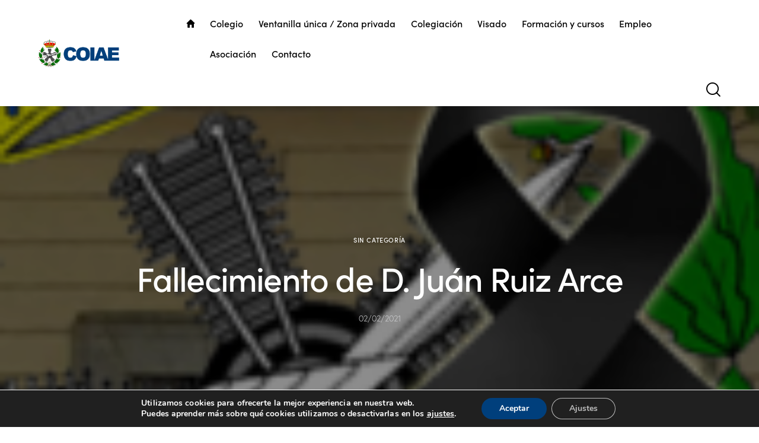

--- FILE ---
content_type: text/html; charset=UTF-8
request_url: https://coiae.es/fallecimiento-de-d-juan-ruiz-arce/
body_size: 158698
content:
<!DOCTYPE html>
<html lang="es" class="no-js scheme_default">

<head>
				<meta charset="UTF-8">
					<meta name="viewport" content="width=device-width, initial-scale=1">
		<meta name="format-detection" content="telephone=no">
		<link rel="profile" href="//gmpg.org/xfn/11">
		<meta name='robots' content='index, follow, max-image-preview:large, max-snippet:-1, max-video-preview:-1' />
	<style>img:is([sizes="auto" i], [sizes^="auto," i]) { contain-intrinsic-size: 3000px 1500px }</style>
	
	<!-- This site is optimized with the Yoast SEO plugin v25.2 - https://yoast.com/wordpress/plugins/seo/ -->
	<title>Fallecimiento de D. Juán Ruiz Arce - Colegio Oficial de Ingenieros Aeronáuticos de España</title>
	<link rel="canonical" href="https://coiae.es/fallecimiento-de-d-juan-ruiz-arce/" />
	<meta property="og:locale" content="es_ES" />
	<meta property="og:type" content="article" />
	<meta property="og:title" content="Fallecimiento de D. Juán Ruiz Arce - Colegio Oficial de Ingenieros Aeronáuticos de España" />
	<meta property="og:url" content="https://coiae.es/fallecimiento-de-d-juan-ruiz-arce/" />
	<meta property="og:site_name" content="Colegio Oficial de Ingenieros Aeronáuticos de España" />
	<meta property="article:published_time" content="2021-02-02T00:00:00+00:00" />
	<meta property="article:modified_time" content="2025-04-14T08:23:33+00:00" />
	<meta property="og:image" content="https://coiae.es/wp-content/uploads/2023/02/7e5c6016530d17f86729222f3e933a23.png" />
	<meta property="og:image:width" content="160" />
	<meta property="og:image:height" content="116" />
	<meta property="og:image:type" content="image/png" />
	<meta name="author" content="admin" />
	<meta name="twitter:card" content="summary_large_image" />
	<meta name="twitter:label1" content="Escrito por" />
	<meta name="twitter:data1" content="admin" />
	<meta name="twitter:label2" content="Tiempo de lectura" />
	<meta name="twitter:data2" content="1 minuto" />
	<script type="application/ld+json" class="yoast-schema-graph">{"@context":"https://schema.org","@graph":[{"@type":"Article","@id":"https://coiae.es/fallecimiento-de-d-juan-ruiz-arce/#article","isPartOf":{"@id":"https://coiae.es/fallecimiento-de-d-juan-ruiz-arce/"},"author":{"name":"admin","@id":"https://coiae.es/#/schema/person/3d7fe34fee9544a2b6dffd51cdd13b68"},"headline":"Fallecimiento de D. Juán Ruiz Arce","datePublished":"2021-02-02T00:00:00+00:00","dateModified":"2025-04-14T08:23:33+00:00","mainEntityOfPage":{"@id":"https://coiae.es/fallecimiento-de-d-juan-ruiz-arce/"},"wordCount":7,"publisher":{"@id":"https://coiae.es/#organization"},"image":{"@id":"https://coiae.es/fallecimiento-de-d-juan-ruiz-arce/#primaryimage"},"thumbnailUrl":"https://coiae.es/wp-content/uploads/2023/02/7e5c6016530d17f86729222f3e933a23.png","inLanguage":"es"},{"@type":"WebPage","@id":"https://coiae.es/fallecimiento-de-d-juan-ruiz-arce/","url":"https://coiae.es/fallecimiento-de-d-juan-ruiz-arce/","name":"Fallecimiento de D. Juán Ruiz Arce - Colegio Oficial de Ingenieros Aeronáuticos de España","isPartOf":{"@id":"https://coiae.es/#website"},"primaryImageOfPage":{"@id":"https://coiae.es/fallecimiento-de-d-juan-ruiz-arce/#primaryimage"},"image":{"@id":"https://coiae.es/fallecimiento-de-d-juan-ruiz-arce/#primaryimage"},"thumbnailUrl":"https://coiae.es/wp-content/uploads/2023/02/7e5c6016530d17f86729222f3e933a23.png","datePublished":"2021-02-02T00:00:00+00:00","dateModified":"2025-04-14T08:23:33+00:00","breadcrumb":{"@id":"https://coiae.es/fallecimiento-de-d-juan-ruiz-arce/#breadcrumb"},"inLanguage":"es","potentialAction":[{"@type":"ReadAction","target":["https://coiae.es/fallecimiento-de-d-juan-ruiz-arce/"]}]},{"@type":"ImageObject","inLanguage":"es","@id":"https://coiae.es/fallecimiento-de-d-juan-ruiz-arce/#primaryimage","url":"https://coiae.es/wp-content/uploads/2023/02/7e5c6016530d17f86729222f3e933a23.png","contentUrl":"https://coiae.es/wp-content/uploads/2023/02/7e5c6016530d17f86729222f3e933a23.png","width":160,"height":116},{"@type":"BreadcrumbList","@id":"https://coiae.es/fallecimiento-de-d-juan-ruiz-arce/#breadcrumb","itemListElement":[{"@type":"ListItem","position":1,"name":"Inicio","item":"https://coiae.es/"},{"@type":"ListItem","position":2,"name":"Fallecimiento de D. Juán Ruiz Arce"}]},{"@type":"WebSite","@id":"https://coiae.es/#website","url":"https://coiae.es/","name":"Colegio Oficial de Ingenieros Aeronáuticos de España","description":"COIAE","publisher":{"@id":"https://coiae.es/#organization"},"potentialAction":[{"@type":"SearchAction","target":{"@type":"EntryPoint","urlTemplate":"https://coiae.es/?s={search_term_string}"},"query-input":{"@type":"PropertyValueSpecification","valueRequired":true,"valueName":"search_term_string"}}],"inLanguage":"es"},{"@type":"Organization","@id":"https://coiae.es/#organization","name":"Colegio Oficial de Ingenieros Aeronáuticos de España","url":"https://coiae.es/","logo":{"@type":"ImageObject","inLanguage":"es","@id":"https://coiae.es/#/schema/logo/image/","url":"https://coiae.es/wp-content/uploads/2020/06/logo_coiae.png","contentUrl":"https://coiae.es/wp-content/uploads/2020/06/logo_coiae.png","width":438,"height":150,"caption":"Colegio Oficial de Ingenieros Aeronáuticos de España"},"image":{"@id":"https://coiae.es/#/schema/logo/image/"}},{"@type":"Person","@id":"https://coiae.es/#/schema/person/3d7fe34fee9544a2b6dffd51cdd13b68","name":"admin","image":{"@type":"ImageObject","inLanguage":"es","@id":"https://coiae.es/#/schema/person/image/","url":"https://secure.gravatar.com/avatar/19ef113a2740ddcd1f798220f72476f965beb4ee60395bae49af55b84ac17f91?s=96&d=mm&r=g","contentUrl":"https://secure.gravatar.com/avatar/19ef113a2740ddcd1f798220f72476f965beb4ee60395bae49af55b84ac17f91?s=96&d=mm&r=g","caption":"admin"},"url":"https://coiae.es/author/alvaro/"}]}</script>
	<!-- / Yoast SEO plugin. -->


<link rel='dns-prefetch' href='//www.googletagmanager.com' />
<link rel='dns-prefetch' href='//use.typekit.net' />
<link rel='dns-prefetch' href='//fonts.googleapis.com' />
<link rel="alternate" type="application/rss+xml" title="Colegio Oficial de Ingenieros Aeronáuticos de España &raquo; Feed" href="https://coiae.es/feed/" />
<link rel="alternate" type="application/rss+xml" title="Colegio Oficial de Ingenieros Aeronáuticos de España &raquo; Feed de los comentarios" href="https://coiae.es/comments/feed/" />
			<meta property="og:type" content="article" />
			<meta property="og:url" content="https://coiae.es/fallecimiento-de-d-juan-ruiz-arce/" />
			<meta property="og:title" content="Fallecimiento de D. Juán Ruiz Arce" />
			<meta property="og:description" content="" />  
							<meta property="og:image" content="https://coiae.es/wp-content/uploads/2023/02/7e5c6016530d17f86729222f3e933a23.png"/>
				<script type="text/javascript">
/* <![CDATA[ */
window._wpemojiSettings = {"baseUrl":"https:\/\/s.w.org\/images\/core\/emoji\/15.1.0\/72x72\/","ext":".png","svgUrl":"https:\/\/s.w.org\/images\/core\/emoji\/15.1.0\/svg\/","svgExt":".svg","source":{"concatemoji":"https:\/\/coiae.es\/wp-includes\/js\/wp-emoji-release.min.js?ver=6.8.1"}};
/*! This file is auto-generated */
!function(i,n){var o,s,e;function c(e){try{var t={supportTests:e,timestamp:(new Date).valueOf()};sessionStorage.setItem(o,JSON.stringify(t))}catch(e){}}function p(e,t,n){e.clearRect(0,0,e.canvas.width,e.canvas.height),e.fillText(t,0,0);var t=new Uint32Array(e.getImageData(0,0,e.canvas.width,e.canvas.height).data),r=(e.clearRect(0,0,e.canvas.width,e.canvas.height),e.fillText(n,0,0),new Uint32Array(e.getImageData(0,0,e.canvas.width,e.canvas.height).data));return t.every(function(e,t){return e===r[t]})}function u(e,t,n){switch(t){case"flag":return n(e,"\ud83c\udff3\ufe0f\u200d\u26a7\ufe0f","\ud83c\udff3\ufe0f\u200b\u26a7\ufe0f")?!1:!n(e,"\ud83c\uddfa\ud83c\uddf3","\ud83c\uddfa\u200b\ud83c\uddf3")&&!n(e,"\ud83c\udff4\udb40\udc67\udb40\udc62\udb40\udc65\udb40\udc6e\udb40\udc67\udb40\udc7f","\ud83c\udff4\u200b\udb40\udc67\u200b\udb40\udc62\u200b\udb40\udc65\u200b\udb40\udc6e\u200b\udb40\udc67\u200b\udb40\udc7f");case"emoji":return!n(e,"\ud83d\udc26\u200d\ud83d\udd25","\ud83d\udc26\u200b\ud83d\udd25")}return!1}function f(e,t,n){var r="undefined"!=typeof WorkerGlobalScope&&self instanceof WorkerGlobalScope?new OffscreenCanvas(300,150):i.createElement("canvas"),a=r.getContext("2d",{willReadFrequently:!0}),o=(a.textBaseline="top",a.font="600 32px Arial",{});return e.forEach(function(e){o[e]=t(a,e,n)}),o}function t(e){var t=i.createElement("script");t.src=e,t.defer=!0,i.head.appendChild(t)}"undefined"!=typeof Promise&&(o="wpEmojiSettingsSupports",s=["flag","emoji"],n.supports={everything:!0,everythingExceptFlag:!0},e=new Promise(function(e){i.addEventListener("DOMContentLoaded",e,{once:!0})}),new Promise(function(t){var n=function(){try{var e=JSON.parse(sessionStorage.getItem(o));if("object"==typeof e&&"number"==typeof e.timestamp&&(new Date).valueOf()<e.timestamp+604800&&"object"==typeof e.supportTests)return e.supportTests}catch(e){}return null}();if(!n){if("undefined"!=typeof Worker&&"undefined"!=typeof OffscreenCanvas&&"undefined"!=typeof URL&&URL.createObjectURL&&"undefined"!=typeof Blob)try{var e="postMessage("+f.toString()+"("+[JSON.stringify(s),u.toString(),p.toString()].join(",")+"));",r=new Blob([e],{type:"text/javascript"}),a=new Worker(URL.createObjectURL(r),{name:"wpTestEmojiSupports"});return void(a.onmessage=function(e){c(n=e.data),a.terminate(),t(n)})}catch(e){}c(n=f(s,u,p))}t(n)}).then(function(e){for(var t in e)n.supports[t]=e[t],n.supports.everything=n.supports.everything&&n.supports[t],"flag"!==t&&(n.supports.everythingExceptFlag=n.supports.everythingExceptFlag&&n.supports[t]);n.supports.everythingExceptFlag=n.supports.everythingExceptFlag&&!n.supports.flag,n.DOMReady=!1,n.readyCallback=function(){n.DOMReady=!0}}).then(function(){return e}).then(function(){var e;n.supports.everything||(n.readyCallback(),(e=n.source||{}).concatemoji?t(e.concatemoji):e.wpemoji&&e.twemoji&&(t(e.twemoji),t(e.wpemoji)))}))}((window,document),window._wpemojiSettings);
/* ]]> */
</script>
<link property="stylesheet" rel='stylesheet' id='trx_addons-icons-css' href='https://coiae.es/wp-content/plugins/trx_addons/css/font-icons/css/trx_addons_icons.css' type='text/css' media='all' />
<link property="stylesheet" rel='stylesheet' id='qw_extensions-icons-css' href='https://coiae.es/wp-content/plugins/trx_addons/addons/qw-extension/css/font-icons/css/qw_extension_icons.css' type='text/css' media='all' />
<link property="stylesheet" rel='stylesheet' id='qwery-font-europa-css' href='https://use.typekit.net/lrz6aog.css' type='text/css' media='all' />
<link property="stylesheet" rel='stylesheet' id='qwery-font-google_fonts-css' href='https://fonts.googleapis.com/css2?family=Lora:ital,wght@0,400;0,500;0,600;0,700;1,400;1,500;1,600;1,700&#038;subset=latin,latin-ext&#038;display=swap' type='text/css' media='all' />
<link property="stylesheet" rel='stylesheet' id='qwery-fontello-css' href='https://coiae.es/wp-content/themes/qwery/skins/default/css/font-icons/css/fontello.css' type='text/css' media='all' />
<style id='wp-emoji-styles-inline-css' type='text/css'>

	img.wp-smiley, img.emoji {
		display: inline !important;
		border: none !important;
		box-shadow: none !important;
		height: 1em !important;
		width: 1em !important;
		margin: 0 0.07em !important;
		vertical-align: -0.1em !important;
		background: none !important;
		padding: 0 !important;
	}
</style>
<link property="stylesheet" rel='stylesheet' id='wp-block-library-css' href='https://coiae.es/wp-includes/css/dist/block-library/style.min.css?ver=6.8.1' type='text/css' media='all' />
<style id='safe-svg-svg-icon-style-inline-css' type='text/css'>
.safe-svg-cover{text-align:center}.safe-svg-cover .safe-svg-inside{display:inline-block;max-width:100%}.safe-svg-cover svg{height:100%;max-height:100%;max-width:100%;width:100%}

</style>
<style id='global-styles-inline-css' type='text/css'>
:root{--wp--preset--aspect-ratio--square: 1;--wp--preset--aspect-ratio--4-3: 4/3;--wp--preset--aspect-ratio--3-4: 3/4;--wp--preset--aspect-ratio--3-2: 3/2;--wp--preset--aspect-ratio--2-3: 2/3;--wp--preset--aspect-ratio--16-9: 16/9;--wp--preset--aspect-ratio--9-16: 9/16;--wp--preset--color--black: #000000;--wp--preset--color--cyan-bluish-gray: #abb8c3;--wp--preset--color--white: #ffffff;--wp--preset--color--pale-pink: #f78da7;--wp--preset--color--vivid-red: #cf2e2e;--wp--preset--color--luminous-vivid-orange: #ff6900;--wp--preset--color--luminous-vivid-amber: #fcb900;--wp--preset--color--light-green-cyan: #7bdcb5;--wp--preset--color--vivid-green-cyan: #00d084;--wp--preset--color--pale-cyan-blue: #8ed1fc;--wp--preset--color--vivid-cyan-blue: #0693e3;--wp--preset--color--vivid-purple: #9b51e0;--wp--preset--color--bg-color: #F6F6F6;--wp--preset--color--bd-color: #E2E2E2;--wp--preset--color--text-dark: #2c2c2c;--wp--preset--color--text-light: #A5A6AA;--wp--preset--color--text-link: #003f7c;--wp--preset--color--text-hover: #0e4c87;--wp--preset--color--text-link-2: #003f7c;--wp--preset--color--text-hover-2: #0e4c87;--wp--preset--color--text-link-3: #003f7c;--wp--preset--color--text-hover-3: #0e4c87;--wp--preset--gradient--vivid-cyan-blue-to-vivid-purple: linear-gradient(135deg,rgba(6,147,227,1) 0%,rgb(155,81,224) 100%);--wp--preset--gradient--light-green-cyan-to-vivid-green-cyan: linear-gradient(135deg,rgb(122,220,180) 0%,rgb(0,208,130) 100%);--wp--preset--gradient--luminous-vivid-amber-to-luminous-vivid-orange: linear-gradient(135deg,rgba(252,185,0,1) 0%,rgba(255,105,0,1) 100%);--wp--preset--gradient--luminous-vivid-orange-to-vivid-red: linear-gradient(135deg,rgba(255,105,0,1) 0%,rgb(207,46,46) 100%);--wp--preset--gradient--very-light-gray-to-cyan-bluish-gray: linear-gradient(135deg,rgb(238,238,238) 0%,rgb(169,184,195) 100%);--wp--preset--gradient--cool-to-warm-spectrum: linear-gradient(135deg,rgb(74,234,220) 0%,rgb(151,120,209) 20%,rgb(207,42,186) 40%,rgb(238,44,130) 60%,rgb(251,105,98) 80%,rgb(254,248,76) 100%);--wp--preset--gradient--blush-light-purple: linear-gradient(135deg,rgb(255,206,236) 0%,rgb(152,150,240) 100%);--wp--preset--gradient--blush-bordeaux: linear-gradient(135deg,rgb(254,205,165) 0%,rgb(254,45,45) 50%,rgb(107,0,62) 100%);--wp--preset--gradient--luminous-dusk: linear-gradient(135deg,rgb(255,203,112) 0%,rgb(199,81,192) 50%,rgb(65,88,208) 100%);--wp--preset--gradient--pale-ocean: linear-gradient(135deg,rgb(255,245,203) 0%,rgb(182,227,212) 50%,rgb(51,167,181) 100%);--wp--preset--gradient--electric-grass: linear-gradient(135deg,rgb(202,248,128) 0%,rgb(113,206,126) 100%);--wp--preset--gradient--midnight: linear-gradient(135deg,rgb(2,3,129) 0%,rgb(40,116,252) 100%);--wp--preset--gradient--vertical-link-to-hover: linear-gradient(to bottom,var(--theme-color-text_link) 0%,var(--theme-color-text_hover) 100%);--wp--preset--gradient--diagonal-link-to-hover: linear-gradient(to bottom right,var(--theme-color-text_link) 0%,var(--theme-color-text_hover) 100%);--wp--preset--font-size--small: 13px;--wp--preset--font-size--medium: clamp(14px, 0.875rem + ((1vw - 3.2px) * 0.619), 20px);--wp--preset--font-size--large: clamp(22.041px, 1.378rem + ((1vw - 3.2px) * 1.439), 36px);--wp--preset--font-size--x-large: clamp(25.014px, 1.563rem + ((1vw - 3.2px) * 1.751), 42px);--wp--preset--font-family--p-font: europa,sans-serif;--wp--preset--font-family--post-font: inherit;--wp--preset--font-family--h-1-font: sofia-pro,sans-serif;--wp--preset--font-family--other-font: Lora,sans-serif;--wp--preset--spacing--20: 0.44rem;--wp--preset--spacing--30: 0.67rem;--wp--preset--spacing--40: 1rem;--wp--preset--spacing--50: 1.5rem;--wp--preset--spacing--60: 2.25rem;--wp--preset--spacing--70: 3.38rem;--wp--preset--spacing--80: 5.06rem;--wp--preset--shadow--natural: 6px 6px 9px rgba(0, 0, 0, 0.2);--wp--preset--shadow--deep: 12px 12px 50px rgba(0, 0, 0, 0.4);--wp--preset--shadow--sharp: 6px 6px 0px rgba(0, 0, 0, 0.2);--wp--preset--shadow--outlined: 6px 6px 0px -3px rgba(255, 255, 255, 1), 6px 6px rgba(0, 0, 0, 1);--wp--preset--shadow--crisp: 6px 6px 0px rgba(0, 0, 0, 1);--wp--custom--spacing--tiny: var(--sc-space-tiny,   1rem);--wp--custom--spacing--small: var(--sc-space-small,  2rem);--wp--custom--spacing--medium: var(--sc-space-medium, 3.3333rem);--wp--custom--spacing--large: var(--sc-space-large,  6.6667rem);--wp--custom--spacing--huge: var(--sc-space-huge,   8.6667rem);}:root { --wp--style--global--content-size: 840px;--wp--style--global--wide-size: 1290px; }:where(body) { margin: 0; }.wp-site-blocks > .alignleft { float: left; margin-right: 2em; }.wp-site-blocks > .alignright { float: right; margin-left: 2em; }.wp-site-blocks > .aligncenter { justify-content: center; margin-left: auto; margin-right: auto; }:where(.is-layout-flex){gap: 0.5em;}:where(.is-layout-grid){gap: 0.5em;}.is-layout-flow > .alignleft{float: left;margin-inline-start: 0;margin-inline-end: 2em;}.is-layout-flow > .alignright{float: right;margin-inline-start: 2em;margin-inline-end: 0;}.is-layout-flow > .aligncenter{margin-left: auto !important;margin-right: auto !important;}.is-layout-constrained > .alignleft{float: left;margin-inline-start: 0;margin-inline-end: 2em;}.is-layout-constrained > .alignright{float: right;margin-inline-start: 2em;margin-inline-end: 0;}.is-layout-constrained > .aligncenter{margin-left: auto !important;margin-right: auto !important;}.is-layout-constrained > :where(:not(.alignleft):not(.alignright):not(.alignfull)){max-width: var(--wp--style--global--content-size);margin-left: auto !important;margin-right: auto !important;}.is-layout-constrained > .alignwide{max-width: var(--wp--style--global--wide-size);}body .is-layout-flex{display: flex;}.is-layout-flex{flex-wrap: wrap;align-items: center;}.is-layout-flex > :is(*, div){margin: 0;}body .is-layout-grid{display: grid;}.is-layout-grid > :is(*, div){margin: 0;}body{padding-top: 0px;padding-right: 0px;padding-bottom: 0px;padding-left: 0px;}a:where(:not(.wp-element-button)){text-decoration: underline;}:root :where(.wp-element-button, .wp-block-button__link){background-color: #32373c;border-width: 0;color: #fff;font-family: inherit;font-size: inherit;line-height: inherit;padding: calc(0.667em + 2px) calc(1.333em + 2px);text-decoration: none;}.has-black-color{color: var(--wp--preset--color--black) !important;}.has-cyan-bluish-gray-color{color: var(--wp--preset--color--cyan-bluish-gray) !important;}.has-white-color{color: var(--wp--preset--color--white) !important;}.has-pale-pink-color{color: var(--wp--preset--color--pale-pink) !important;}.has-vivid-red-color{color: var(--wp--preset--color--vivid-red) !important;}.has-luminous-vivid-orange-color{color: var(--wp--preset--color--luminous-vivid-orange) !important;}.has-luminous-vivid-amber-color{color: var(--wp--preset--color--luminous-vivid-amber) !important;}.has-light-green-cyan-color{color: var(--wp--preset--color--light-green-cyan) !important;}.has-vivid-green-cyan-color{color: var(--wp--preset--color--vivid-green-cyan) !important;}.has-pale-cyan-blue-color{color: var(--wp--preset--color--pale-cyan-blue) !important;}.has-vivid-cyan-blue-color{color: var(--wp--preset--color--vivid-cyan-blue) !important;}.has-vivid-purple-color{color: var(--wp--preset--color--vivid-purple) !important;}.has-bg-color-color{color: var(--wp--preset--color--bg-color) !important;}.has-bd-color-color{color: var(--wp--preset--color--bd-color) !important;}.has-text-dark-color{color: var(--wp--preset--color--text-dark) !important;}.has-text-light-color{color: var(--wp--preset--color--text-light) !important;}.has-text-link-color{color: var(--wp--preset--color--text-link) !important;}.has-text-hover-color{color: var(--wp--preset--color--text-hover) !important;}.has-text-link-2-color{color: var(--wp--preset--color--text-link-2) !important;}.has-text-hover-2-color{color: var(--wp--preset--color--text-hover-2) !important;}.has-text-link-3-color{color: var(--wp--preset--color--text-link-3) !important;}.has-text-hover-3-color{color: var(--wp--preset--color--text-hover-3) !important;}.has-black-background-color{background-color: var(--wp--preset--color--black) !important;}.has-cyan-bluish-gray-background-color{background-color: var(--wp--preset--color--cyan-bluish-gray) !important;}.has-white-background-color{background-color: var(--wp--preset--color--white) !important;}.has-pale-pink-background-color{background-color: var(--wp--preset--color--pale-pink) !important;}.has-vivid-red-background-color{background-color: var(--wp--preset--color--vivid-red) !important;}.has-luminous-vivid-orange-background-color{background-color: var(--wp--preset--color--luminous-vivid-orange) !important;}.has-luminous-vivid-amber-background-color{background-color: var(--wp--preset--color--luminous-vivid-amber) !important;}.has-light-green-cyan-background-color{background-color: var(--wp--preset--color--light-green-cyan) !important;}.has-vivid-green-cyan-background-color{background-color: var(--wp--preset--color--vivid-green-cyan) !important;}.has-pale-cyan-blue-background-color{background-color: var(--wp--preset--color--pale-cyan-blue) !important;}.has-vivid-cyan-blue-background-color{background-color: var(--wp--preset--color--vivid-cyan-blue) !important;}.has-vivid-purple-background-color{background-color: var(--wp--preset--color--vivid-purple) !important;}.has-bg-color-background-color{background-color: var(--wp--preset--color--bg-color) !important;}.has-bd-color-background-color{background-color: var(--wp--preset--color--bd-color) !important;}.has-text-dark-background-color{background-color: var(--wp--preset--color--text-dark) !important;}.has-text-light-background-color{background-color: var(--wp--preset--color--text-light) !important;}.has-text-link-background-color{background-color: var(--wp--preset--color--text-link) !important;}.has-text-hover-background-color{background-color: var(--wp--preset--color--text-hover) !important;}.has-text-link-2-background-color{background-color: var(--wp--preset--color--text-link-2) !important;}.has-text-hover-2-background-color{background-color: var(--wp--preset--color--text-hover-2) !important;}.has-text-link-3-background-color{background-color: var(--wp--preset--color--text-link-3) !important;}.has-text-hover-3-background-color{background-color: var(--wp--preset--color--text-hover-3) !important;}.has-black-border-color{border-color: var(--wp--preset--color--black) !important;}.has-cyan-bluish-gray-border-color{border-color: var(--wp--preset--color--cyan-bluish-gray) !important;}.has-white-border-color{border-color: var(--wp--preset--color--white) !important;}.has-pale-pink-border-color{border-color: var(--wp--preset--color--pale-pink) !important;}.has-vivid-red-border-color{border-color: var(--wp--preset--color--vivid-red) !important;}.has-luminous-vivid-orange-border-color{border-color: var(--wp--preset--color--luminous-vivid-orange) !important;}.has-luminous-vivid-amber-border-color{border-color: var(--wp--preset--color--luminous-vivid-amber) !important;}.has-light-green-cyan-border-color{border-color: var(--wp--preset--color--light-green-cyan) !important;}.has-vivid-green-cyan-border-color{border-color: var(--wp--preset--color--vivid-green-cyan) !important;}.has-pale-cyan-blue-border-color{border-color: var(--wp--preset--color--pale-cyan-blue) !important;}.has-vivid-cyan-blue-border-color{border-color: var(--wp--preset--color--vivid-cyan-blue) !important;}.has-vivid-purple-border-color{border-color: var(--wp--preset--color--vivid-purple) !important;}.has-bg-color-border-color{border-color: var(--wp--preset--color--bg-color) !important;}.has-bd-color-border-color{border-color: var(--wp--preset--color--bd-color) !important;}.has-text-dark-border-color{border-color: var(--wp--preset--color--text-dark) !important;}.has-text-light-border-color{border-color: var(--wp--preset--color--text-light) !important;}.has-text-link-border-color{border-color: var(--wp--preset--color--text-link) !important;}.has-text-hover-border-color{border-color: var(--wp--preset--color--text-hover) !important;}.has-text-link-2-border-color{border-color: var(--wp--preset--color--text-link-2) !important;}.has-text-hover-2-border-color{border-color: var(--wp--preset--color--text-hover-2) !important;}.has-text-link-3-border-color{border-color: var(--wp--preset--color--text-link-3) !important;}.has-text-hover-3-border-color{border-color: var(--wp--preset--color--text-hover-3) !important;}.has-vivid-cyan-blue-to-vivid-purple-gradient-background{background: var(--wp--preset--gradient--vivid-cyan-blue-to-vivid-purple) !important;}.has-light-green-cyan-to-vivid-green-cyan-gradient-background{background: var(--wp--preset--gradient--light-green-cyan-to-vivid-green-cyan) !important;}.has-luminous-vivid-amber-to-luminous-vivid-orange-gradient-background{background: var(--wp--preset--gradient--luminous-vivid-amber-to-luminous-vivid-orange) !important;}.has-luminous-vivid-orange-to-vivid-red-gradient-background{background: var(--wp--preset--gradient--luminous-vivid-orange-to-vivid-red) !important;}.has-very-light-gray-to-cyan-bluish-gray-gradient-background{background: var(--wp--preset--gradient--very-light-gray-to-cyan-bluish-gray) !important;}.has-cool-to-warm-spectrum-gradient-background{background: var(--wp--preset--gradient--cool-to-warm-spectrum) !important;}.has-blush-light-purple-gradient-background{background: var(--wp--preset--gradient--blush-light-purple) !important;}.has-blush-bordeaux-gradient-background{background: var(--wp--preset--gradient--blush-bordeaux) !important;}.has-luminous-dusk-gradient-background{background: var(--wp--preset--gradient--luminous-dusk) !important;}.has-pale-ocean-gradient-background{background: var(--wp--preset--gradient--pale-ocean) !important;}.has-electric-grass-gradient-background{background: var(--wp--preset--gradient--electric-grass) !important;}.has-midnight-gradient-background{background: var(--wp--preset--gradient--midnight) !important;}.has-vertical-link-to-hover-gradient-background{background: var(--wp--preset--gradient--vertical-link-to-hover) !important;}.has-diagonal-link-to-hover-gradient-background{background: var(--wp--preset--gradient--diagonal-link-to-hover) !important;}.has-small-font-size{font-size: var(--wp--preset--font-size--small) !important;}.has-medium-font-size{font-size: var(--wp--preset--font-size--medium) !important;}.has-large-font-size{font-size: var(--wp--preset--font-size--large) !important;}.has-x-large-font-size{font-size: var(--wp--preset--font-size--x-large) !important;}.has-p-font-font-family{font-family: var(--wp--preset--font-family--p-font) !important;}.has-post-font-font-family{font-family: var(--wp--preset--font-family--post-font) !important;}.has-h-1-font-font-family{font-family: var(--wp--preset--font-family--h-1-font) !important;}.has-other-font-font-family{font-family: var(--wp--preset--font-family--other-font) !important;}
:root :where(.wp-block-button .wp-block-button__link){background-color: var(--theme-color-text_link);border-radius: 0;color: var(--theme-color-inverse_link);font-family: var(--theme-font-button_font-family);font-size: var(--theme-font-button_font-size);font-weight: var(--theme-font-button_font-weight);line-height: var(--theme-font-button_line-height);}
:where(.wp-block-post-template.is-layout-flex){gap: 1.25em;}:where(.wp-block-post-template.is-layout-grid){gap: 1.25em;}
:where(.wp-block-columns.is-layout-flex){gap: 2em;}:where(.wp-block-columns.is-layout-grid){gap: 2em;}
:root :where(.wp-block-pullquote){border-width: 1px 0;font-size: clamp(0.984em, 0.984rem + ((1vw - 0.2em) * 0.851), 1.5em);line-height: 1.6;}
:root :where(.wp-block-post-comments){padding-top: var(--wp--custom--spacing--small);}
:root :where(.wp-block-quote){border-width: 1px;}
</style>
<link property="stylesheet" rel='stylesheet' id='contact-form-7-css' href='https://coiae.es/wp-content/plugins/contact-form-7/includes/css/styles.css?ver=6.0.6' type='text/css' media='all' />
<link property="stylesheet" rel='stylesheet' id='magnific-popup-css' href='https://coiae.es/wp-content/plugins/trx_addons/js/magnific/magnific-popup.min.css' type='text/css' media='all' />




<link property="stylesheet" rel='stylesheet' id='elementor-icons-css' href='https://coiae.es/wp-content/plugins/elementor/assets/lib/eicons/css/elementor-icons.min.css?ver=5.40.0' type='text/css' media='all' />
<link property="stylesheet" rel='stylesheet' id='elementor-frontend-css' href='https://coiae.es/wp-content/uploads/elementor/css/custom-frontend.min.css?ver=1748518079' type='text/css' media='all' />
<style id='elementor-frontend-inline-css' type='text/css'>
.elementor-kit-15{--e-global-color-primary:#6EC1E4;--e-global-color-secondary:#54595F;--e-global-color-text:#7A7A7A;--e-global-color-accent:#61CE70;--e-global-typography-primary-font-family:"Roboto";--e-global-typography-primary-font-weight:600;--e-global-typography-secondary-font-family:"Roboto Slab";--e-global-typography-secondary-font-weight:400;--e-global-typography-text-font-family:"Roboto";--e-global-typography-text-font-weight:400;--e-global-typography-accent-font-family:"Roboto";--e-global-typography-accent-font-weight:500;}.elementor-kit-15 e-page-transition{background-color:#FFBC7D;}.elementor-section.elementor-section-boxed > .elementor-container{max-width:1320px;}.e-con{--container-max-width:1320px;}{}.sc_layouts_title_caption{display:var(--page-title-display);}@media(max-width:1279px){.elementor-section.elementor-section-boxed > .elementor-container{max-width:1024px;}.e-con{--container-max-width:1024px;}}@media(max-width:767px){.elementor-section.elementor-section-boxed > .elementor-container{max-width:767px;}.e-con{--container-max-width:767px;}}
</style>
<style id="elementor-post-6817">.elementor-6817 .elementor-element.elementor-element-8885b09 > .elementor-container > .elementor-column > .elementor-widget-wrap{align-content:center;align-items:center;}.elementor-6817 .elementor-element.elementor-element-8885b09:not(.elementor-motion-effects-element-type-background), .elementor-6817 .elementor-element.elementor-element-8885b09 > .elementor-motion-effects-container > .elementor-motion-effects-layer{background-color:#FFFFFF;}.elementor-6817 .elementor-element.elementor-element-8885b09 .trx_addons_bg_text{z-index:0;}.elementor-6817 .elementor-element.elementor-element-8885b09 .trx_addons_bg_text.trx_addons_marquee_wrap:not(.trx_addons_marquee_reverse) .trx_addons_marquee_element{padding-right:50px;}.elementor-6817 .elementor-element.elementor-element-8885b09 .trx_addons_bg_text.trx_addons_marquee_wrap.trx_addons_marquee_reverse .trx_addons_marquee_element{padding-left:50px;}.elementor-6817 .elementor-element.elementor-element-8885b09{transition:background 0.3s, border 0.3s, border-radius 0.3s, box-shadow 0.3s;padding:5px 50px 5px 50px;}.elementor-6817 .elementor-element.elementor-element-8885b09 > .elementor-background-overlay{transition:background 0.3s, border-radius 0.3s, opacity 0.3s;}.elementor-6817 .elementor-element.elementor-element-1a24504 > .elementor-widget-container{margin:0px 70px 0px 0px;}.elementor-6817 .elementor-element.elementor-element-1a24504 .logo_image{max-height:70px;}.elementor-6817 .elementor-element.elementor-element-7d827e7 > .elementor-container > .elementor-column > .elementor-widget-wrap{align-content:center;align-items:center;}.elementor-6817 .elementor-element.elementor-element-7d827e7:not(.elementor-motion-effects-element-type-background), .elementor-6817 .elementor-element.elementor-element-7d827e7 > .elementor-motion-effects-container > .elementor-motion-effects-layer{background-color:#FFFFFF;}.elementor-6817 .elementor-element.elementor-element-7d827e7 .trx_addons_bg_text{z-index:0;}.elementor-6817 .elementor-element.elementor-element-7d827e7 .trx_addons_bg_text.trx_addons_marquee_wrap:not(.trx_addons_marquee_reverse) .trx_addons_marquee_element{padding-right:50px;}.elementor-6817 .elementor-element.elementor-element-7d827e7 .trx_addons_bg_text.trx_addons_marquee_wrap.trx_addons_marquee_reverse .trx_addons_marquee_element{padding-left:50px;}.elementor-6817 .elementor-element.elementor-element-7d827e7{transition:background 0.3s, border 0.3s, border-radius 0.3s, box-shadow 0.3s;padding:24px 0px 24px 0px;}.elementor-6817 .elementor-element.elementor-element-7d827e7 > .elementor-background-overlay{transition:background 0.3s, border-radius 0.3s, opacity 0.3s;}.elementor-6817 .elementor-element.elementor-element-691f36fb .logo_image{max-height:60px;}.trx-addons-layout--edit-mode .trx-addons-layout__inner{background-color:var(--theme-color-bg_color);}.trx-addons-layout--single-preview .trx-addons-layout__inner{background-color:var(--theme-color-bg_color);}@media(max-width:1279px){.elementor-6817 .elementor-element.elementor-element-8885b09{padding:10px 20px 10px 20px;}.elementor-6817 .elementor-element.elementor-element-1a24504 > .elementor-widget-container{margin:0px 10px 0px 0px;}.elementor-6817 .elementor-element.elementor-element-7d827e7{padding:20px 0px 20px 0px;}}@media(max-width:767px){.elementor-6817 .elementor-element.elementor-element-7d827e7{padding:10px 0px 10px 0px;}.elementor-6817 .elementor-element.elementor-element-6998bb3{width:50%;}.elementor-6817 .elementor-element.elementor-element-2867a08e{width:50%;}}@media(min-width:768px){.elementor-6817 .elementor-element.elementor-element-52b6744{width:20%;}.elementor-6817 .elementor-element.elementor-element-df27628{width:79.962%;}}</style>
<style id="elementor-post-8919">.elementor-8919 .elementor-element.elementor-element-d320055:not(.elementor-motion-effects-element-type-background), .elementor-8919 .elementor-element.elementor-element-d320055 > .elementor-motion-effects-container > .elementor-motion-effects-layer{background-color:#1A1A1A;}.elementor-8919 .elementor-element.elementor-element-d320055 .trx_addons_bg_text{z-index:0;}.elementor-8919 .elementor-element.elementor-element-d320055 .trx_addons_bg_text.trx_addons_marquee_wrap:not(.trx_addons_marquee_reverse) .trx_addons_marquee_element{padding-right:50px;}.elementor-8919 .elementor-element.elementor-element-d320055 .trx_addons_bg_text.trx_addons_marquee_wrap.trx_addons_marquee_reverse .trx_addons_marquee_element{padding-left:50px;}.elementor-8919 .elementor-element.elementor-element-d320055{transition:background 0.3s, border 0.3s, border-radius 0.3s, box-shadow 0.3s;}.elementor-8919 .elementor-element.elementor-element-d320055 > .elementor-background-overlay{transition:background 0.3s, border-radius 0.3s, opacity 0.3s;}.elementor-8919 .elementor-element.elementor-element-dcfb869{--spacer-size:50px;}.elementor-8919 .elementor-element.elementor-element-fadc072:not(.elementor-motion-effects-element-type-background), .elementor-8919 .elementor-element.elementor-element-fadc072 > .elementor-motion-effects-container > .elementor-motion-effects-layer{background-color:#1A1A1A;}.elementor-8919 .elementor-element.elementor-element-fadc072 .trx_addons_bg_text{z-index:0;}.elementor-8919 .elementor-element.elementor-element-fadc072 .trx_addons_bg_text.trx_addons_marquee_wrap:not(.trx_addons_marquee_reverse) .trx_addons_marquee_element{padding-right:50px;}.elementor-8919 .elementor-element.elementor-element-fadc072 .trx_addons_bg_text.trx_addons_marquee_wrap.trx_addons_marquee_reverse .trx_addons_marquee_element{padding-left:50px;}.elementor-8919 .elementor-element.elementor-element-fadc072{transition:background 0.3s, border 0.3s, border-radius 0.3s, box-shadow 0.3s;}.elementor-8919 .elementor-element.elementor-element-fadc072 > .elementor-background-overlay{transition:background 0.3s, border-radius 0.3s, opacity 0.3s;}.elementor-8919 .elementor-element.elementor-element-4995ee7{font-size:20px;font-weight:600;}.elementor-8919 .elementor-element.elementor-element-db5e17e{--spacer-size:6px;}.elementor-8919 .elementor-element.elementor-element-6edba62{--spacer-size:6px;}.elementor-8919 .elementor-element.elementor-element-e8814c7{--spacer-size:18px;}.elementor-8919 .elementor-element.elementor-element-0689828{font-size:20px;font-weight:600;}.elementor-8919 .elementor-element.elementor-element-f99eae6{--spacer-size:6px;}.elementor-8919 .elementor-element.elementor-element-1c24573{font-size:20px;font-weight:600;}.elementor-8919 .elementor-element.elementor-element-b3e67db{--spacer-size:15px;}.elementor-8919 .elementor-element.elementor-element-d12d930 .sc_item_title_text{-webkit-text-stroke-width:0px;}.elementor-8919 .elementor-element.elementor-element-d12d930 .sc_item_title_text2{-webkit-text-stroke-width:0px;}.elementor-8919 .elementor-element.elementor-element-5cc3234:not(.elementor-motion-effects-element-type-background), .elementor-8919 .elementor-element.elementor-element-5cc3234 > .elementor-motion-effects-container > .elementor-motion-effects-layer{background-color:#1A1A1A;}.elementor-8919 .elementor-element.elementor-element-5cc3234 .trx_addons_bg_text{z-index:0;}.elementor-8919 .elementor-element.elementor-element-5cc3234 .trx_addons_bg_text.trx_addons_marquee_wrap:not(.trx_addons_marquee_reverse) .trx_addons_marquee_element{padding-right:50px;}.elementor-8919 .elementor-element.elementor-element-5cc3234 .trx_addons_bg_text.trx_addons_marquee_wrap.trx_addons_marquee_reverse .trx_addons_marquee_element{padding-left:50px;}.elementor-8919 .elementor-element.elementor-element-5cc3234{transition:background 0.3s, border 0.3s, border-radius 0.3s, box-shadow 0.3s;}.elementor-8919 .elementor-element.elementor-element-5cc3234 > .elementor-background-overlay{transition:background 0.3s, border-radius 0.3s, opacity 0.3s;}.elementor-8919 .elementor-element.elementor-element-9e7fcf5{--spacer-size:50px;}.elementor-8919 .elementor-element.elementor-element-7a950e3{--divider-border-style:solid;--divider-color:#323641;--divider-border-width:1px;}.elementor-8919 .elementor-element.elementor-element-7a950e3 .elementor-divider-separator{width:100%;}.elementor-8919 .elementor-element.elementor-element-7a950e3 .elementor-divider{padding-block-start:10px;padding-block-end:10px;}.elementor-8919 .elementor-element.elementor-element-f0368b1:not(.elementor-motion-effects-element-type-background), .elementor-8919 .elementor-element.elementor-element-f0368b1 > .elementor-motion-effects-container > .elementor-motion-effects-layer{background-color:#1A1A1A;}.elementor-8919 .elementor-element.elementor-element-f0368b1 .trx_addons_bg_text{z-index:0;}.elementor-8919 .elementor-element.elementor-element-f0368b1 .trx_addons_bg_text.trx_addons_marquee_wrap:not(.trx_addons_marquee_reverse) .trx_addons_marquee_element{padding-right:50px;}.elementor-8919 .elementor-element.elementor-element-f0368b1 .trx_addons_bg_text.trx_addons_marquee_wrap.trx_addons_marquee_reverse .trx_addons_marquee_element{padding-left:50px;}.elementor-8919 .elementor-element.elementor-element-f0368b1{transition:background 0.3s, border 0.3s, border-radius 0.3s, box-shadow 0.3s;}.elementor-8919 .elementor-element.elementor-element-f0368b1 > .elementor-background-overlay{transition:background 0.3s, border-radius 0.3s, opacity 0.3s;}.elementor-8919 .elementor-element.elementor-element-59f9fac{font-size:16px;}.elementor-8919 .elementor-element.elementor-element-9d4ee81{--spacer-size:10px;}.elementor-8919 .elementor-element.elementor-element-21a6461{text-align:right;font-size:16px;}.elementor-8919 .elementor-element.elementor-element-cd8ce96{--spacer-size:10px;}.trx-addons-layout--edit-mode .trx-addons-layout__inner{background-color:var(--theme-color-bg_color);}.trx-addons-layout--single-preview .trx-addons-layout__inner{background-color:var(--theme-color-bg_color);}@media(max-width:1279px){.elementor-8919 .elementor-element.elementor-element-b3e67db{--spacer-size:10px;}.elementor-8919 .elementor-element.elementor-element-59f9fac{font-size:15px;}.elementor-8919 .elementor-element.elementor-element-21a6461{text-align:left;font-size:15px;}}@media(max-width:767px){.elementor-8919 .elementor-element.elementor-element-d320055{padding:10px 0px 10px 0px;}.elementor-8919 .elementor-element.elementor-element-fadc072{padding:0% 3% 0% 3%;}.elementor-8919 .elementor-element.elementor-element-b303cdd{width:100%;}.elementor-8919 .elementor-element.elementor-element-b303cdd > .elementor-element-populated{margin:20px 0px 0px 0px;--e-column-margin-right:0px;--e-column-margin-left:0px;}.elementor-8919 .elementor-element.elementor-element-5b57bee{width:100%;}.elementor-8919 .elementor-element.elementor-element-5b57bee > .elementor-element-populated{margin:20px 0px 0px 0px;--e-column-margin-right:0px;--e-column-margin-left:0px;}.elementor-8919 .elementor-element.elementor-element-7e36050 > .elementor-element-populated{margin:20px 0px 0px 0px;--e-column-margin-right:0px;--e-column-margin-left:0px;}.elementor-8919 .elementor-element.elementor-element-5cc3234{padding:10px 0px 10px 0px;}.elementor-8919 .elementor-element.elementor-element-f0368b1{padding:10px 0px 10px 0px;}.elementor-8919 .elementor-element.elementor-element-59f9fac{font-size:15px;line-height:1.4em;}.elementor-8919 .elementor-element.elementor-element-21a6461{font-size:15px;line-height:1.4em;}}@media(max-width:1279px) and (min-width:768px){.elementor-8919 .elementor-element.elementor-element-b303cdd{width:33.33%;}.elementor-8919 .elementor-element.elementor-element-5b57bee{width:33.33%;}.elementor-8919 .elementor-element.elementor-element-7e36050{width:33.33%;}.elementor-8919 .elementor-element.elementor-element-ed3f1cc{width:100%;}.elementor-8919 .elementor-element.elementor-element-5c00d96{width:100%;}}</style>
<link property="stylesheet" rel='stylesheet' id='widget-spacer-css' href='https://coiae.es/wp-content/plugins/elementor/assets/css/widget-spacer.min.css?ver=3.29.0' type='text/css' media='all' />
<link property="stylesheet" rel='stylesheet' id='widget-divider-css' href='https://coiae.es/wp-content/plugins/elementor/assets/css/widget-divider.min.css?ver=3.29.0' type='text/css' media='all' />
<link property="stylesheet" rel='stylesheet' id='trx_addons-css' href='https://coiae.es/wp-content/plugins/trx_addons/css/__styles.css' type='text/css' media='all' />
<link property="stylesheet" rel='stylesheet' id='trx_addons-sc_content-css' href='https://coiae.es/wp-content/plugins/trx_addons/components/shortcodes/content/content.css' type='text/css' media='all' />
<link property="stylesheet" rel='stylesheet' id='trx_addons-sc_content-responsive-css' href='https://coiae.es/wp-content/plugins/trx_addons/components/shortcodes/content/content.responsive.css' type='text/css' media='(max-width:1439px)' />
<link property="stylesheet" rel='stylesheet' id='trx_addons-sc_icons-css' href='https://coiae.es/wp-content/plugins/trx_addons/components/shortcodes/icons/icons.css' type='text/css' media='all' />
<link property="stylesheet" rel='stylesheet' id='trx_addons_qw_extension-icons-css' href='https://coiae.es/wp-content/plugins/trx_addons/addons/qw-extension/css/qw_extension_icons.css' type='text/css' media='all' />
<link property="stylesheet" rel='stylesheet' id='trx_addons_qw_extension-icons-responsive-css' href='https://coiae.es/wp-content/plugins/trx_addons/addons/qw-extension/css/qw_extension_icons.responsive.css' type='text/css' media='all' />
<link property="stylesheet" rel='stylesheet' id='trx_addons-sc_icons-responsive-css' href='https://coiae.es/wp-content/plugins/trx_addons/components/shortcodes/icons/icons.responsive.css' type='text/css' media='(max-width:1279px)' />
<link property="stylesheet" rel='stylesheet' id='trx_addons-animations-css' href='https://coiae.es/wp-content/plugins/trx_addons/css/trx_addons.animations.css' type='text/css' media='all' />
<link property="stylesheet" rel='stylesheet' id='elementor-gf-local-roboto-css' href='https://coiae.es/wp-content/uploads/elementor/google-fonts/css/roboto.css?ver=1742979009' type='text/css' media='all' />
<link property="stylesheet" rel='stylesheet' id='elementor-gf-local-robotoslab-css' href='https://coiae.es/wp-content/uploads/elementor/google-fonts/css/robotoslab.css?ver=1742979013' type='text/css' media='all' />
<link property="stylesheet" rel='stylesheet' id='moove_gdpr_frontend-css' href='https://coiae.es/wp-content/plugins/gdpr-cookie-compliance/dist/styles/gdpr-main.css?ver=4.16.1' type='text/css' media='all' />
<style id='moove_gdpr_frontend-inline-css' type='text/css'>
#moove_gdpr_cookie_modal,#moove_gdpr_cookie_info_bar,.gdpr_cookie_settings_shortcode_content{font-family:Nunito,sans-serif}#moove_gdpr_save_popup_settings_button{background-color:#373737;color:#fff}#moove_gdpr_save_popup_settings_button:hover{background-color:#000}#moove_gdpr_cookie_info_bar .moove-gdpr-info-bar-container .moove-gdpr-info-bar-content a.mgbutton,#moove_gdpr_cookie_info_bar .moove-gdpr-info-bar-container .moove-gdpr-info-bar-content button.mgbutton{background-color:#003f7c}#moove_gdpr_cookie_modal .moove-gdpr-modal-content .moove-gdpr-modal-footer-content .moove-gdpr-button-holder a.mgbutton,#moove_gdpr_cookie_modal .moove-gdpr-modal-content .moove-gdpr-modal-footer-content .moove-gdpr-button-holder button.mgbutton,.gdpr_cookie_settings_shortcode_content .gdpr-shr-button.button-green{background-color:#003f7c;border-color:#003f7c}#moove_gdpr_cookie_modal .moove-gdpr-modal-content .moove-gdpr-modal-footer-content .moove-gdpr-button-holder a.mgbutton:hover,#moove_gdpr_cookie_modal .moove-gdpr-modal-content .moove-gdpr-modal-footer-content .moove-gdpr-button-holder button.mgbutton:hover,.gdpr_cookie_settings_shortcode_content .gdpr-shr-button.button-green:hover{background-color:#fff;color:#003f7c}#moove_gdpr_cookie_modal .moove-gdpr-modal-content .moove-gdpr-modal-close i,#moove_gdpr_cookie_modal .moove-gdpr-modal-content .moove-gdpr-modal-close span.gdpr-icon{background-color:#003f7c;border:1px solid #003f7c}#moove_gdpr_cookie_info_bar span.change-settings-button.focus-g,#moove_gdpr_cookie_info_bar span.change-settings-button:focus,#moove_gdpr_cookie_info_bar button.change-settings-button.focus-g,#moove_gdpr_cookie_info_bar button.change-settings-button:focus{-webkit-box-shadow:0 0 1px 3px #003f7c;-moz-box-shadow:0 0 1px 3px #003f7c;box-shadow:0 0 1px 3px #003f7c}#moove_gdpr_cookie_modal .moove-gdpr-modal-content .moove-gdpr-modal-close i:hover,#moove_gdpr_cookie_modal .moove-gdpr-modal-content .moove-gdpr-modal-close span.gdpr-icon:hover,#moove_gdpr_cookie_info_bar span[data-href]>u.change-settings-button{color:#003f7c}#moove_gdpr_cookie_modal .moove-gdpr-modal-content .moove-gdpr-modal-left-content #moove-gdpr-menu li.menu-item-selected a span.gdpr-icon,#moove_gdpr_cookie_modal .moove-gdpr-modal-content .moove-gdpr-modal-left-content #moove-gdpr-menu li.menu-item-selected button span.gdpr-icon{color:inherit}#moove_gdpr_cookie_modal .moove-gdpr-modal-content .moove-gdpr-modal-left-content #moove-gdpr-menu li a span.gdpr-icon,#moove_gdpr_cookie_modal .moove-gdpr-modal-content .moove-gdpr-modal-left-content #moove-gdpr-menu li button span.gdpr-icon{color:inherit}#moove_gdpr_cookie_modal .gdpr-acc-link{line-height:0;font-size:0;color:transparent;position:absolute}#moove_gdpr_cookie_modal .moove-gdpr-modal-content .moove-gdpr-modal-close:hover i,#moove_gdpr_cookie_modal .moove-gdpr-modal-content .moove-gdpr-modal-left-content #moove-gdpr-menu li a,#moove_gdpr_cookie_modal .moove-gdpr-modal-content .moove-gdpr-modal-left-content #moove-gdpr-menu li button,#moove_gdpr_cookie_modal .moove-gdpr-modal-content .moove-gdpr-modal-left-content #moove-gdpr-menu li button i,#moove_gdpr_cookie_modal .moove-gdpr-modal-content .moove-gdpr-modal-left-content #moove-gdpr-menu li a i,#moove_gdpr_cookie_modal .moove-gdpr-modal-content .moove-gdpr-tab-main .moove-gdpr-tab-main-content a:hover,#moove_gdpr_cookie_info_bar.moove-gdpr-dark-scheme .moove-gdpr-info-bar-container .moove-gdpr-info-bar-content a.mgbutton:hover,#moove_gdpr_cookie_info_bar.moove-gdpr-dark-scheme .moove-gdpr-info-bar-container .moove-gdpr-info-bar-content button.mgbutton:hover,#moove_gdpr_cookie_info_bar.moove-gdpr-dark-scheme .moove-gdpr-info-bar-container .moove-gdpr-info-bar-content a:hover,#moove_gdpr_cookie_info_bar.moove-gdpr-dark-scheme .moove-gdpr-info-bar-container .moove-gdpr-info-bar-content button:hover,#moove_gdpr_cookie_info_bar.moove-gdpr-dark-scheme .moove-gdpr-info-bar-container .moove-gdpr-info-bar-content span.change-settings-button:hover,#moove_gdpr_cookie_info_bar.moove-gdpr-dark-scheme .moove-gdpr-info-bar-container .moove-gdpr-info-bar-content button.change-settings-button:hover,#moove_gdpr_cookie_info_bar.moove-gdpr-dark-scheme .moove-gdpr-info-bar-container .moove-gdpr-info-bar-content u.change-settings-button:hover,#moove_gdpr_cookie_info_bar span[data-href]>u.change-settings-button,#moove_gdpr_cookie_info_bar.moove-gdpr-dark-scheme .moove-gdpr-info-bar-container .moove-gdpr-info-bar-content a.mgbutton.focus-g,#moove_gdpr_cookie_info_bar.moove-gdpr-dark-scheme .moove-gdpr-info-bar-container .moove-gdpr-info-bar-content button.mgbutton.focus-g,#moove_gdpr_cookie_info_bar.moove-gdpr-dark-scheme .moove-gdpr-info-bar-container .moove-gdpr-info-bar-content a.focus-g,#moove_gdpr_cookie_info_bar.moove-gdpr-dark-scheme .moove-gdpr-info-bar-container .moove-gdpr-info-bar-content button.focus-g,#moove_gdpr_cookie_info_bar.moove-gdpr-dark-scheme .moove-gdpr-info-bar-container .moove-gdpr-info-bar-content a.mgbutton:focus,#moove_gdpr_cookie_info_bar.moove-gdpr-dark-scheme .moove-gdpr-info-bar-container .moove-gdpr-info-bar-content button.mgbutton:focus,#moove_gdpr_cookie_info_bar.moove-gdpr-dark-scheme .moove-gdpr-info-bar-container .moove-gdpr-info-bar-content a:focus,#moove_gdpr_cookie_info_bar.moove-gdpr-dark-scheme .moove-gdpr-info-bar-container .moove-gdpr-info-bar-content button:focus,#moove_gdpr_cookie_info_bar.moove-gdpr-dark-scheme .moove-gdpr-info-bar-container .moove-gdpr-info-bar-content span.change-settings-button.focus-g,span.change-settings-button:focus,button.change-settings-button.focus-g,button.change-settings-button:focus,#moove_gdpr_cookie_info_bar.moove-gdpr-dark-scheme .moove-gdpr-info-bar-container .moove-gdpr-info-bar-content u.change-settings-button.focus-g,#moove_gdpr_cookie_info_bar.moove-gdpr-dark-scheme .moove-gdpr-info-bar-container .moove-gdpr-info-bar-content u.change-settings-button:focus{color:#003f7c}#moove_gdpr_cookie_modal .moove-gdpr-branding.focus-g span,#moove_gdpr_cookie_modal .moove-gdpr-modal-content .moove-gdpr-tab-main a.focus-g{color:#003f7c}#moove_gdpr_cookie_modal.gdpr_lightbox-hide{display:none}
</style>



<link property="stylesheet" rel='stylesheet' id='wpda_org_chart_front_css-css' href='https://coiae.es/wp-content/plugins/organization-chart/front/css/front_css.css?ver=10.0' type='text/css' media='all' />
<link property="stylesheet" rel='stylesheet' id='wpda_org_chart_front_popup_effects-css' href='https://coiae.es/wp-content/plugins/organization-chart/front/css/popup_effects.css?ver=10.0' type='text/css' media='all' />


<link property="stylesheet" rel='stylesheet' id='rs-plugin-settings-css' href='//coiae.es/wp-content/plugins/revslider/sr6/assets/css/rs6.css?ver=6.7.34' type='text/css' media='all' />
<style id='rs-plugin-settings-inline-css' type='text/css'>
#rs-demo-id {}
</style>
<link property="stylesheet" rel='stylesheet' id='qwery-style-css' href='https://coiae.es/wp-content/themes/qwery/style.css' type='text/css' media='all' />
<link property="stylesheet" rel='stylesheet' id='mediaelement-css' href='https://coiae.es/wp-includes/js/mediaelement/mediaelementplayer-legacy.min.css?ver=4.2.17' type='text/css' media='all' />
<link property="stylesheet" rel='stylesheet' id='wp-mediaelement-css' href='https://coiae.es/wp-includes/js/mediaelement/wp-mediaelement.min.css?ver=6.8.1' type='text/css' media='all' />
<link property="stylesheet" rel='stylesheet' id='qwery-skin-default-css' href='https://coiae.es/wp-content/themes/qwery/skins/default/css/style.css' type='text/css' media='all' />
<link property="stylesheet" rel='stylesheet' id='qwery-plugins-css' href='https://coiae.es/wp-content/themes/qwery/skins/default/css/__plugins.css' type='text/css' media='all' />
<link property="stylesheet" rel='stylesheet' id='qwery-custom-css' href='https://coiae.es/wp-content/themes/qwery/skins/default/css/__custom.css' type='text/css' media='all' />
<link property="stylesheet" rel='stylesheet' id='qwery-child-css' href='https://coiae.es/wp-content/themes/qwery-child/style.css' type='text/css' media='all' />
<link property="stylesheet" rel='stylesheet' id='trx_addons-responsive-css' href='https://coiae.es/wp-content/plugins/trx_addons/css/__responsive.css' type='text/css' media='(max-width:1439px)' />
<link property="stylesheet" rel='stylesheet' id='qwery-responsive-css' href='https://coiae.es/wp-content/themes/qwery/skins/default/css/__responsive.css' type='text/css' media='(max-width:1679px)' />
<link property="stylesheet" rel='stylesheet' id='qwery-responsive-child-css' href='https://coiae.es/wp-content/themes/qwery-child/responsive.css' type='text/css' media='(max-width:1679px)' />
<script type="text/javascript" src="https://coiae.es/wp-includes/js/jquery/jquery.min.js?ver=3.7.1" id="jquery-core-js"></script>
<script type="text/javascript" src="https://coiae.es/wp-includes/js/jquery/jquery-migrate.min.js?ver=3.4.1" id="jquery-migrate-js"></script>
<script type="text/javascript" src="//coiae.es/wp-content/plugins/revslider/sr6/assets/js/rbtools.min.js?ver=6.7.29" async id="tp-tools-js"></script>
<script type="text/javascript" src="//coiae.es/wp-content/plugins/revslider/sr6/assets/js/rs6.min.js?ver=6.7.34" async id="revmin-js"></script>

<!-- Fragmento de código de la etiqueta de Google (gtag.js) añadida por Site Kit -->

<!-- Fragmento de código de Google Analytics añadido por Site Kit -->
<script type="text/javascript" src="https://www.googletagmanager.com/gtag/js?id=GT-P3HFLJN" id="google_gtagjs-js" async></script>
<script type="text/javascript" id="google_gtagjs-js-after">
/* <![CDATA[ */
window.dataLayer = window.dataLayer || [];function gtag(){dataLayer.push(arguments);}
gtag("set","linker",{"domains":["coiae.es"]});
gtag("js", new Date());
gtag("set", "developer_id.dZTNiMT", true);
gtag("config", "GT-P3HFLJN");
/* ]]> */
</script>

<!-- Finalizar fragmento de código de la etiqueta de Google (gtags.js) añadida por Site Kit -->
<link rel="https://api.w.org/" href="https://coiae.es/wp-json/" /><link rel="alternate" title="JSON" type="application/json" href="https://coiae.es/wp-json/wp/v2/posts/24650" /><link rel="EditURI" type="application/rsd+xml" title="RSD" href="https://coiae.es/xmlrpc.php?rsd" />
<meta name="generator" content="WordPress 6.8.1" />
<link rel='shortlink' href='https://coiae.es/?p=24650' />
<link rel="alternate" title="oEmbed (JSON)" type="application/json+oembed" href="https://coiae.es/wp-json/oembed/1.0/embed?url=https%3A%2F%2Fcoiae.es%2Ffallecimiento-de-d-juan-ruiz-arce%2F" />
<link rel="alternate" title="oEmbed (XML)" type="text/xml+oembed" href="https://coiae.es/wp-json/oembed/1.0/embed?url=https%3A%2F%2Fcoiae.es%2Ffallecimiento-de-d-juan-ruiz-arce%2F&#038;format=xml" />
<script type="text/javascript">if(!window._buttonizer) { window._buttonizer = {}; };var _buttonizer_page_data = {"language":"es"};window._buttonizer.data = { ..._buttonizer_page_data, ...window._buttonizer.data };</script><meta name="generator" content="Site Kit by Google 1.154.0" /><meta name="generator" content="Elementor 3.29.0; features: e_local_google_fonts; settings: css_print_method-internal, google_font-enabled, font_display-auto">
<script src="https://coiae.es/wp-content/uploads/scriptCRM.js?3"></script>
			<style>
				.e-con.e-parent:nth-of-type(n+4):not(.e-lazyloaded):not(.e-no-lazyload),
				.e-con.e-parent:nth-of-type(n+4):not(.e-lazyloaded):not(.e-no-lazyload) * {
					background-image: none !important;
				}
				@media screen and (max-height: 1024px) {
					.e-con.e-parent:nth-of-type(n+3):not(.e-lazyloaded):not(.e-no-lazyload),
					.e-con.e-parent:nth-of-type(n+3):not(.e-lazyloaded):not(.e-no-lazyload) * {
						background-image: none !important;
					}
				}
				@media screen and (max-height: 640px) {
					.e-con.e-parent:nth-of-type(n+2):not(.e-lazyloaded):not(.e-no-lazyload),
					.e-con.e-parent:nth-of-type(n+2):not(.e-lazyloaded):not(.e-no-lazyload) * {
						background-image: none !important;
					}
				}
			</style>
			<meta name="generator" content="Powered by Slider Revolution 6.7.34 - responsive, Mobile-Friendly Slider Plugin for WordPress with comfortable drag and drop interface." />
<link rel="icon" href="https://coiae.es/wp-content/uploads/2022/10/cropped-favicon-32x32.png" sizes="32x32" />
<link rel="icon" href="https://coiae.es/wp-content/uploads/2022/10/cropped-favicon-192x192.png" sizes="192x192" />
<link rel="apple-touch-icon" href="https://coiae.es/wp-content/uploads/2022/10/cropped-favicon-180x180.png" />
<meta name="msapplication-TileImage" content="https://coiae.es/wp-content/uploads/2022/10/cropped-favicon-270x270.png" />
<script>function setREVStartSize(e){
			//window.requestAnimationFrame(function() {
				window.RSIW = window.RSIW===undefined ? window.innerWidth : window.RSIW;
				window.RSIH = window.RSIH===undefined ? window.innerHeight : window.RSIH;
				try {
					var pw = document.getElementById(e.c).parentNode.offsetWidth,
						newh;
					pw = pw===0 || isNaN(pw) || (e.l=="fullwidth" || e.layout=="fullwidth") ? window.RSIW : pw;
					e.tabw = e.tabw===undefined ? 0 : parseInt(e.tabw);
					e.thumbw = e.thumbw===undefined ? 0 : parseInt(e.thumbw);
					e.tabh = e.tabh===undefined ? 0 : parseInt(e.tabh);
					e.thumbh = e.thumbh===undefined ? 0 : parseInt(e.thumbh);
					e.tabhide = e.tabhide===undefined ? 0 : parseInt(e.tabhide);
					e.thumbhide = e.thumbhide===undefined ? 0 : parseInt(e.thumbhide);
					e.mh = e.mh===undefined || e.mh=="" || e.mh==="auto" ? 0 : parseInt(e.mh,0);
					if(e.layout==="fullscreen" || e.l==="fullscreen")
						newh = Math.max(e.mh,window.RSIH);
					else{
						e.gw = Array.isArray(e.gw) ? e.gw : [e.gw];
						for (var i in e.rl) if (e.gw[i]===undefined || e.gw[i]===0) e.gw[i] = e.gw[i-1];
						e.gh = e.el===undefined || e.el==="" || (Array.isArray(e.el) && e.el.length==0)? e.gh : e.el;
						e.gh = Array.isArray(e.gh) ? e.gh : [e.gh];
						for (var i in e.rl) if (e.gh[i]===undefined || e.gh[i]===0) e.gh[i] = e.gh[i-1];
											
						var nl = new Array(e.rl.length),
							ix = 0,
							sl;
						e.tabw = e.tabhide>=pw ? 0 : e.tabw;
						e.thumbw = e.thumbhide>=pw ? 0 : e.thumbw;
						e.tabh = e.tabhide>=pw ? 0 : e.tabh;
						e.thumbh = e.thumbhide>=pw ? 0 : e.thumbh;
						for (var i in e.rl) nl[i] = e.rl[i]<window.RSIW ? 0 : e.rl[i];
						sl = nl[0];
						for (var i in nl) if (sl>nl[i] && nl[i]>0) { sl = nl[i]; ix=i;}
						var m = pw>(e.gw[ix]+e.tabw+e.thumbw) ? 1 : (pw-(e.tabw+e.thumbw)) / (e.gw[ix]);
						newh =  (e.gh[ix] * m) + (e.tabh + e.thumbh);
					}
					var el = document.getElementById(e.c);
					if (el!==null && el) el.style.height = newh+"px";
					el = document.getElementById(e.c+"_wrapper");
					if (el!==null && el) {
						el.style.height = newh+"px";
						el.style.display = "block";
					}
				} catch(e){
					console.log("Failure at Presize of Slider:" + e)
				}
			//});
		  };</script>
		<style type="text/css" id="wp-custom-css">
			.menu_mobile_widgets_area {
    display: none !important;
}

p.post_title.entry-title a {
    color: black !important;
    font-weight: 500;
}

.botonVerMas button{
    background: #0e4c87;
    border-radius: 30px;
    padding: 3px 20px 3px 20px;
    margin-top: 5px;
    cursor: pointer;
    font-family: sofia-pro,sans-serif;
    font-size: 14px;
}

.tribe-events-calendar-month__calendar-event-tooltip-cost, .tribe-events-cost {
    display: none !important;
}

.columnaFiltros input.facetwp-search {
    width: 100% !important;
    display: inline-block;
}

.fwpl-col {
    border-radius: 15px;
}

.columnaFiltros .fs-wrap.multiple, .columnaFiltros span.facetwp-input-wrap, .columnaFiltros .fs-label-wrap, .columnaFiltros .fs-dropdown {
    width: 100%;
}

.facetwp-facet.facetwp-facet-autor_libros.facetwp-type-fselect, .facetwp-facet.facetwp-facet-productor.facetwp-type-fselect {
    margin-bottom: 20px;
}

.facetwp-facet.facetwp-facet-paginacin.facetwp-type-pager {
    margin-top: 50px;
}

li#menu-item-20757 .sub-menu {
    min-width: 500px !important;
}

li#menu-item-20757 .sub-menu li {
    display: inline-block;
    width: 50%;
}

:not(#\ ):not(#\ ):not(#\ ).buttonizer-group-0-0-1 {
    right: 2% !important;
}
	
a.imgl-infobox {
    display: none !important;
}

.trx_addons_scroll_to_top.show {
    bottom: 6em;
}




/*Mapa*/
.imgl-tooltip-form {
    padding: 5px 30px 15px 30px !important;
}

.imgl-marker-offset{
	cursor:pointer;
}
/*************/

/*Estilos menú fijo*/
.header_position_over:not(.trx_addons_page_scrolled) .top_panel .sc_layouts_row[class*="scheme_"]{
    box-shadow: none;
}

section.menuFijo {
    box-shadow: 0px 0px 8px 0px #00000017;
}

body.hide_fixed_rows .sc_layouts_row_fixed_on.menuFijo {
    -ms-animation: trx-addons-layouts-unfix-row var(--trx-addons-fixed-rows-duration) ease-in 0s 1 forwards;
    animation: none !important;
}
/****************/

#gruposDeTrabajo_sc .sc_services_item_price {
    font-size: 20px;
}

.sc_services_item_content_inner_top {
    font-size: 30px!important;
}

.homeMenu img {
    vertical-align: middle;
    padding-bottom: 5px;
}

:not(#\ ):not(#\ ):not(#\ ):not(#\ ):not(#\ ):not(#\ ):not(#\ ):not(#\ ):not(#\ ).buttonizer-button-0-0-3:hover :not(#\ ):not(#\ ):not(#\ ).buttonizer-icon-0-0-4 {
    color: rgb(255 255 255) !important;
}

h1, h2, h3, h4, h5, h6 {
    hyphens: none !important;
}

.sc_services_item_title {
    font-size: 18px !important;
}

section.team_page_wrap_info.comments_close {
    display: none;
}

.migas {
    font-size: 15px !important;
}

.migas a {
    color: white;
}

.linksTarjetas a {
    display: inline-block;
}

p.btnParrafo {
    padding: 10px 18px;
    background: #f3f3f3;
    border-radius: 30px;
    margin: 10px 0;
    transition: 0.2s all;
}

p.btnParrafo:hover {
    background: #003f7c;
    color: white;
}


.awsm-modal figcaption {
    max-height: 100%;
}

.modal-style.style-1 figcaption::before {
    height: calc(100% - 50%);
}

.sc_portfolio_preview .post_description_content {
    display: block !important;
}

.sc_portfolio_preview_media_container {
    max-height: none !important;
}

html.js.scheme_default.csstransitions.sinScroll{
		    overflow-y: hidden !important;

}

.sc_blogger_item_title.entry-title {
    font-size: 25px !important;
}

.sc_portfolio_preview_description .post_description a:hover {
    color: #bdbdbd;
}

.sc_portfolio_preview_description .post_description a {
    color: white;
}
/*plugin pdf*/
.wpfd-file-content--meta {
    display: none;
}
.wpfd-icon-placeholder {
    width: 100px!important;
    height: 100px!important;
}
/*Organigrama*/
#wpdevart_org_chart_container_1{
    background-color: transparent !important;
	background-image:none !important;
}

.wpdevart_org_chart_container li .wpda_tree_item_container > div {
    min-height: auto !important;
    padding: 15px;
    border: 0;
}

.wpda_tree_item_title {
    font-size: 16px;
    font-family: sofia-pro,sans-serif;
}

.wpda_tree_item_desc {
    font-family: sofia-pro,sans-serif;
    font-size: 14px;
}

div#wpdevart_org_chart_container_1>ul {
    padding-left: 0;
}

div#wpdevart_org_chart_container_parent_1 {
    text-align: left;
}

/*******/

@media(min-width:768px){
	.sc_portfolio_preview_description {
    height: 100vh !important;
    overflow-y: auto;
    top: 0;
    display: inline-block;
    padding: 80px 60px !important;
}
}

@media (max-width: 1023px){ .trx_addons_scroll_to_top.show {
	bottom: 6.5em;
	}  
}

/*Tabla de colegiados*/
.cuadroTabla{
	padding-top:16px;
	overflow-x:auto;
}

.oculto{display:none!important;}

#divSinResultados{
		background: #eceff1;
    border-radius: 16px;
    padding: 32px;
    font-weight: bold;
    margin: 16px 0;
	}	
	
.divCabeceraBuscarTabla input[type="search"]::-webkit-search-cancel-button, .divCabeceraBuscarTabla input[type="search"]::-webkit-search-decoration {
    -webkit-appearance: searchfield-cancel-button!important;
}

@media(min-width:768px){
	.divCabeceraBuscarTabla{display:table;}
	.divCabeceraBuscarTabla div{display:table-cell; padding-right:8px}
	
	.divCabeceraBuscarTabla div:last-child{
		width:1%;padding-right:0;
	}
	
	.divCabeceraBuscarTabla div input{
		width:100%
	}
}

@media(max-width:767px){
	.divCabeceraBuscarTabla a, .divCabeceraBuscarTabla input{
		display:block;
		width:100%;
		margin-top:8px;
	}
	
	.divCabeceraBuscarTabla a{
		text-align:center
	}
	
}

.divCabeceraBuscarTabla a{
	display: inline-block;
    border-radius: 24px;
    line-height: 48px;
    padding: 0 16px;
		background: #eceff1;
	  white-space:nowrap
}

.divCabeceraBuscarTabla a>i{margin-right:8px; opacity:.5}

.divCabeceraBuscarTabla a:hover{
	    background: #003F7C;
    color: #fff;
}


#tblColegiados{width:100%}

#tblColegiados thead tr th{
	text-align:left!important;
}

#tblColegiados tbody td{
	padding:2px 4px;
}


#tblColegiados td{font-size:14px}


#tblPanelExpertos{width:100%}

#tblPanelExpertos thead tr th{
	text-align:left!important;
}

#tblPanelExpertos tbody td{
	padding:2px 4px;
}


#tblPanelExpertos td{font-size:14px}


.paginacion{
	padding-top: 16px;
    text-align: center;
}
.paginacion a {
    display: inline-block;
    border-radius: 24px;
    line-height: 48px;
    padding: 0 16px;
    background: #eceff1;
}
.paginacion .btnAnterior i{
    padding-right: 8px;
}
.paginacion .btnSiguiente i{
    padding-left: 8px;
}
.paginacion a:hover {
    background: #003F7C;
    color: #fff;
}
.paginacion span {
    display: inline-block;
    line-height: 48px;
    padding: 0 16px;
}

#tblColegiados:after, #tblColegiados:before { content: ''; opacity: 0; transition: opacity .5s }
#tblColegiados.cargando:after, #tblColegiados.cargando:before { opacity: 1 }
#tblColegiados.cargando:after { content: ''; z-index: 99; border: 16px solid #f3f3f3; /* Light grey */ border-top: 16px solid #003f7c; /* Blue */ border-radius: 50%; width: 120px; height: 120px; animation: pix-rotar 2s linear infinite; position: fixed; top: 50%; left: 50%; margin-top: -76px; margin-left: -76px; }
#tblColegiados.cargando:before { content: ''; background: rgba(255,255,255,.5); backdrop-filter: blur(.5px); position: fixed; width: 100%; height: 100%; z-index: 98; }


#tblPanelExpertos:after, #tblPanelExpertos:before { content: ''; opacity: 0; transition: opacity .5s }
#tblPanelExpertos.cargando:after, #tblPanelExpertos.cargando:before { opacity: 1 }
#tblPanelExpertos.cargando:after { content: ''; z-index: 99; border: 16px solid #f3f3f3; /* Light grey */ border-top: 16px solid #003f7c; /* Blue */ border-radius: 50%; width: 120px; height: 120px; animation: pix-rotar 2s linear infinite; position: fixed; top: 50%; left: 50%; margin-top: -76px; margin-left: -76px; }
#tblPanelExpertos.cargando:before { content: ''; background: rgba(255,255,255,.5); backdrop-filter: blur(.5px); position: fixed; width: 100%; height: 100%; z-index: 98; }

@keyframes pix-rotar {
    0% { transform: rotate(0deg); }
    100% { transform: rotate(360deg); }
}

.main-navigation ul ul {
background: #7A7E83;
}

.main-navigation ul ul li {
background: #2B4D89;
}

.sc_layouts_menu_popup .sc_layouts_menu_nav, .sc_layouts_menu_popup .sc_layouts_menu_nav > li > ul, .sc_layouts_menu_nav > li > ul ul {
    left: 15em;
    top: -1em;
    margin: 0 0 0 4px;
    background-color: #2B4D89 !important;
}		</style>
		
<style type="text/css" id="trx_addons-inline-styles-inline-css">.trx_addons_inline_827551348 img.logo_image{max-height:70px;}.trx_addons_inline_1489783972 img.logo_image{max-height:60px;}.qwery_inline_2066603929{background-image: url(https://coiae.es/wp-content/uploads/2023/02/7e5c6016530d17f86729222f3e933a23.png);}</style></head>

<body class="wp-singular post-template-default single single-post postid-24650 single-format-standard wp-custom-logo wp-embed-responsive wp-theme-qwery wp-child-theme-qwery-child hide_fixed_rows_enabled skin_default elementor-use-container scheme_default blog_mode_post body_style_wide is_single single_style_style-1 sidebar_show sidebar_right sidebar_small_screen_below trx_addons_present header_type_custom header_style_header-custom-6817 header_position_default menu_side_none no_layout fixed_blocks_sticky elementor-default elementor-kit-15">

	
	<div class="body_wrap" >

		
		<div class="page_wrap" >

			
							<a class="qwery_skip_link skip_to_content_link" href="#content_skip_link_anchor" tabindex="1">Skip to content</a>
								<a class="qwery_skip_link skip_to_sidebar_link" href="#sidebar_skip_link_anchor" tabindex="1">Skip to sidebar</a>
								<a class="qwery_skip_link skip_to_footer_link" href="#footer_skip_link_anchor" tabindex="1">Skip to footer</a>

				<header class="top_panel top_panel_custom top_panel_custom_6817 top_panel_custom_header-simple-fullwidth				 without_bg_image with_featured_image">
			<div data-elementor-type="cpt_layouts" data-elementor-id="6817" class="elementor elementor-6817" data-elementor-post-type="cpt_layouts">
						<section class="elementor-section elementor-top-section elementor-element elementor-element-8885b09 elementor-section-full_width elementor-section-content-middle sc_layouts_row sc_layouts_row_type_compact scheme_light sc_layouts_hide_on_mobile sc_layouts_hide_on_tablet sc_layouts_row_fixed sc_layouts_row_fixed_always menuFijo elementor-section-height-default elementor-section-height-default sc_fly_static" data-id="8885b09" data-element_type="section" data-settings="{&quot;background_background&quot;:&quot;classic&quot;}">
						<div class="elementor-container elementor-column-gap-extended">
					<div class="elementor-column elementor-col-50 elementor-top-column elementor-element elementor-element-52b6744 sc_layouts_column_align_left sc_layouts_column sc_content_align_inherit sc_layouts_column_icons_position_left sc_fly_static" data-id="52b6744" data-element_type="column">
			<div class="elementor-widget-wrap elementor-element-populated">
						<div class="sc_layouts_item elementor-element elementor-element-1a24504 sc_fly_static elementor-widget elementor-widget-trx_sc_layouts_logo" data-id="1a24504" data-element_type="widget" data-widget_type="trx_sc_layouts_logo.default">
				<div class="elementor-widget-container">
					<a href="https://coiae.es/"
		class="sc_layouts_logo sc_layouts_logo_default trx_addons_inline_827551348" ><img class="logo_image"
					src="//coiae.es/wp-content/uploads/2020/06/logo_coiae.png"
											srcset="//coiae.es/wp-content/uploads/2020/06/logo_coiae.png 2x"
											alt="Colegio Oficial de Ingenieros Aeronáuticos de España" width="438" height="150"></a>				</div>
				</div>
					</div>
		</div>
				<div class="elementor-column elementor-col-50 elementor-top-column elementor-element elementor-element-df27628 sc_layouts_column_align_right sc_layouts_column sc_content_align_inherit sc_layouts_column_icons_position_left sc_fly_static" data-id="df27628" data-element_type="column">
			<div class="elementor-widget-wrap elementor-element-populated">
						<div class="sc_layouts_item elementor-element elementor-element-2d7df22 sc_fly_static elementor-widget elementor-widget-trx_sc_layouts_menu" data-id="2d7df22" data-element_type="widget" data-widget_type="trx_sc_layouts_menu.default">
				<div class="elementor-widget-container">
					<nav class="sc_layouts_menu sc_layouts_menu_default sc_layouts_menu_dir_horizontal menu_hover_zoom_line" data-animation-in="none" data-animation-out="none" ><ul id="menu_main" class="sc_layouts_menu_nav menu_main_nav"><li id="menu-item-22654" class="homeMenu menu-item menu-item-type-custom menu-item-object-custom menu-item-22654"><a href="/"><span><img src="/wp-content/uploads/2022/12/casa.svg" width="15px"/></span></a></li><li id="menu-item-37018" class="menu-item menu-item-type-custom menu-item-object-custom menu-item-has-children menu-item-37018"><a href="#"><span>Colegio</span></a>
<ul class="sub-menu"><li id="menu-item-34688" class="menu-item menu-item-type-post_type menu-item-object-page menu-item-34688"><a href="https://coiae.es/colegio/precolegiacion/"><span>Pre-colegiación</span></a></li><li id="menu-item-34406" class="menu-item menu-item-type-post_type menu-item-object-page menu-item-has-children menu-item-34406"><a href="https://coiae.es/colegio/"><span>El Colegio</span></a>
	<ul class="sub-menu"><li id="menu-item-21798" class="menu-item menu-item-type-post_type menu-item-object-page menu-item-21798"><a href="https://coiae.es/colegio/bienvenida-del-decano/"><span>Saluda del COIAE</span></a></li><li id="menu-item-22157" class="menu-item menu-item-type-post_type menu-item-object-page menu-item-22157"><a href="https://coiae.es/colegio/grupos-de-trabajo/"><span>Grupos de trabajo</span></a></li><li id="menu-item-21384" class="menu-item menu-item-type-post_type menu-item-object-page menu-item-21384"><a href="https://coiae.es/colegio/junta-directiva/"><span>Junta directiva</span></a></li><li id="menu-item-21387" class="menu-item menu-item-type-post_type menu-item-object-page menu-item-21387"><a href="https://coiae.es/colegio/fines-y-funciones/"><span>Fines y funciones</span></a></li><li id="menu-item-36580" class="menu-item menu-item-type-custom menu-item-object-custom menu-item-36580"><a href="https://coiae.es/colegio/#decanos"><span>Listado de Decanos</span></a></li><li id="menu-item-21386" class="menu-item menu-item-type-post_type menu-item-object-page menu-item-21386"><a href="https://coiae.es/colegio/competencias-profesionales/"><span>Competencias profesionales</span></a></li><li id="menu-item-21842" class="menu-item menu-item-type-post_type menu-item-object-page menu-item-21842"><a href="https://coiae.es/colegio/transparencia/"><span>Transparencia</span></a></li><li id="menu-item-35131" class="menu-item menu-item-type-custom menu-item-object-custom menu-item-35131"><a href="https://ventanillaunica.coiae.es/canal-denuncias/index"><span>Canal de denuncias</span></a></li></ul>
</li><li id="menu-item-34312" class="menu-item menu-item-type-custom menu-item-object-custom menu-item-has-children menu-item-34312"><a href="#"><span>Colegiados</span></a>
	<ul class="sub-menu"><li id="menu-item-24363" class="menu-item menu-item-type-post_type menu-item-object-page menu-item-24363"><a href="https://coiae.es/colegiados-y-servicio-al-colegiado/red-de-colegiados/"><span>Listado de colegiados</span></a></li><li id="menu-item-24361" class="menu-item menu-item-type-custom menu-item-object-custom menu-item-24361"><a href="/colegiados-y-servicio-al-colegiado/#nuestroscolegiados"><span>Nuestros colegiados</span></a></li></ul>
</li><li id="menu-item-24400" class="menu-item menu-item-type-custom menu-item-object-custom menu-item-has-children menu-item-24400"><a href="#"><span>Servicios</span></a>
	<ul class="sub-menu"><li id="menu-item-36570" class="menu-item menu-item-type-custom menu-item-object-custom menu-item-36570"><a href="https://coiae.es/services/https-coiae-pixelinnova-com-portfolio-servicio-juridico/"><span>Asesoría jurídica</span></a></li><li id="menu-item-36571" class="menu-item menu-item-type-custom menu-item-object-custom menu-item-36571"><a href="https://coiae.es/services/mutualidad/"><span>Mutualidad</span></a></li><li id="menu-item-36572" class="menu-item menu-item-type-custom menu-item-object-custom menu-item-36572"><a href="https://coiae.es/services/seguro-de-accidente/"><span>Seguro accidente</span></a></li><li id="menu-item-36573" class="menu-item menu-item-type-custom menu-item-object-custom menu-item-36573"><a href="https://coiae.es/services/seguro-de-responsabilidad-civil/"><span>Seguro responsabilidad civil</span></a></li><li id="menu-item-36575" class="menu-item menu-item-type-custom menu-item-object-custom menu-item-36575"><a href="https://coiae.es/services/licitaciones/"><span>Licitaciones</span></a></li><li id="menu-item-36574" class="menu-item menu-item-type-custom menu-item-object-custom menu-item-36574"><a href="https://coiae.es/services/descuentos-a-colegiados/"><span>Descuentos</span></a></li><li id="menu-item-37030" class="menu-item menu-item-type-custom menu-item-object-custom menu-item-37030"><a href="https://coiae.es/services/defensa-de-la-profesion/"><span>Defensa de la profesión</span></a></li><li id="menu-item-35249" class="menu-item menu-item-type-custom menu-item-object-custom menu-item-35249"><a href="https://coiae.es/services/correo/"><span>Correo</span></a></li></ul>
</li><li id="menu-item-34396" class="menu-item menu-item-type-custom menu-item-object-custom menu-item-has-children menu-item-34396"><a href="#"><span>Comunicación</span></a>
	<ul class="sub-menu"><li id="menu-item-24379" class="menu-item menu-item-type-post_type menu-item-object-page current_page_parent menu-item-24379"><a href="https://coiae.es/noticias/"><span>Actualidad</span></a></li><li id="menu-item-24380" class="menu-item menu-item-type-custom menu-item-object-custom menu-item-24380"><a href="https://ventanillaunica.coiae.es/noticias"><span>Resumen prensa</span></a></li><li id="menu-item-36661" class="menu-item menu-item-type-custom menu-item-object-custom menu-item-36661"><a href="https://ventanillaunica.coiae.es/gestor-documental?_gl=1*1cc71ld*_ga*MTI5Nzk0MTAyMi4xNjg5MDgxNTM5*_ga_8JN8B5J2FQ*MTcyNTM1MjQ0OS45OTYuMS4xNzI1MzU3NTAwLjAuMC4w"><span>Documentación interna</span></a></li></ul>
</li></ul>
</li><li id="menu-item-24360" class="menu-item menu-item-type-custom menu-item-object-custom menu-item-24360"><a href="https://ventanillaunica.coiae.es/"><span>Ventanilla única / Zona privada</span></a></li><li id="menu-item-34723" class="menu-item menu-item-type-post_type menu-item-object-page menu-item-has-children menu-item-34723"><a href="https://coiae.es/colegio/colegiate/"><span>Colegiación</span></a>
<ul class="sub-menu"><li id="menu-item-34722" class="menu-item menu-item-type-post_type menu-item-object-page menu-item-34722"><a href="https://coiae.es/colegio/colegiate/"><span>Colégiate</span></a></li><li id="menu-item-24358" class="menu-item menu-item-type-post_type menu-item-object-page menu-item-24358"><a href="https://coiae.es/colegio/pre-y-colegiaciones/ventajas/"><span>Ventajas</span></a></li><li id="menu-item-24357" class="menu-item menu-item-type-post_type menu-item-object-page menu-item-24357"><a href="https://coiae.es/colegio/pre-y-colegiaciones/requisitos/"><span>Requisitos</span></a></li><li id="menu-item-24356" class="menu-item menu-item-type-post_type menu-item-object-page menu-item-24356"><a href="https://coiae.es/colegio/pre-y-colegiaciones/cuotas/"><span>Cuotas</span></a></li></ul>
</li><li id="menu-item-20768" class="menu-item menu-item-type-custom menu-item-object-custom menu-item-20768"><a href="https://coiae.es/services/visado-electronico/"><span>Visado</span></a></li><li id="menu-item-22222" class="menu-item menu-item-type-post_type menu-item-object-page menu-item-22222"><a href="https://coiae.es/empleo-y-formacion/formacion-y-cursos/"><span>Formación y cursos</span></a></li><li id="menu-item-22867" class="menu-item menu-item-type-custom menu-item-object-custom menu-item-has-children menu-item-22867"><a href="#"><span>Empleo</span></a>
<ul class="sub-menu"><li id="menu-item-24376" class="menu-item menu-item-type-custom menu-item-object-custom menu-item-24376"><a href="https://ventanillaunica.coiae.es/bolsa-de-empleo"><span>Ofertas</span></a></li><li id="menu-item-24378" class="menu-item menu-item-type-custom menu-item-object-custom menu-item-24378"><a href="https://ventanillaunica.coiae.es/alta-empresa"><span>Acceso empresas</span></a></li><li id="menu-item-34376" class="menu-item menu-item-type-custom menu-item-object-custom menu-item-34376"><a href="https://ventanillaunica.coiae.es/becas"><span>Becas</span></a></li><li id="menu-item-22360" class="menu-item menu-item-type-post_type menu-item-object-page menu-item-22360"><a href="https://coiae.es/colegio/listado-de-peritos/"><span>Listado de Peritos</span></a></li></ul>
</li><li id="menu-item-34397" class="menu-item menu-item-type-custom menu-item-object-custom menu-item-has-children menu-item-34397"><a href="#"><span>Asociación</span></a>
<ul class="sub-menu"><li id="menu-item-36582" class="menu-item menu-item-type-custom menu-item-object-custom menu-item-36582"><a href="https://ventanillaunica.coiae.es/alta-asociado"><span>Asóciate</span></a></li><li id="menu-item-35976" class="menu-item menu-item-type-custom menu-item-object-custom menu-item-35976"><a href="https://coiae.es/asociacion/#cuotasaiae"><span>Cuotas</span></a></li><li id="menu-item-35839" class="menu-item menu-item-type-custom menu-item-object-custom menu-item-35839"><a href="https://coiae.es/asociacion/#juntadirectivaaiae"><span>Junta Directiva</span></a></li><li id="menu-item-34016" class="menu-item menu-item-type-custom menu-item-object-custom menu-item-34016"><a href="/asociacion/#delegaciones"><span>Delegaciones</span></a></li><li id="menu-item-34017" class="menu-item menu-item-type-custom menu-item-object-custom menu-item-34017"><a href="/asociacion/#ceas"><span>CEAS</span></a></li></ul>
</li><li id="menu-item-24036" class="menu-item menu-item-type-custom menu-item-object-custom menu-item-24036"><a href="#contactoFooter"><span>Contacto</span></a></li></ul></nav>				</div>
				</div>
				<div class="sc_layouts_item elementor-element elementor-element-9003b98 sc_fly_static elementor-widget elementor-widget-trx_sc_layouts_search" data-id="9003b98" data-element_type="widget" data-widget_type="trx_sc_layouts_search.default">
				<div class="elementor-widget-container">
					<div class="sc_layouts_search">
    <div class="search_modern">
        <span class="search_submit"></span>
        <div class="search_wrap">
            <div class="search_header_wrap"><img class="logo_image"
                           src="//coiae.es/wp-content/uploads/2020/06/logo_coiae.png"
                                            srcset="//coiae.es/wp-content/uploads/2020/06/logo_coiae.png 2x"                        alt="Colegio Oficial de Ingenieros Aeronáuticos de España" width="438" height="150">                <a class="search_close"></a>
            </div>
            <div class="search_form_wrap">
                <form role="search" method="get" class="search_form" action="https://coiae.es/">
                    <input type="hidden" value="" name="post_types">
                    <input type="text" class="search_field" placeholder="Curso de..." value="" name="s">
                    <button type="submit" class="search_submit"></button>
                                    </form>
            </div>
        </div>
        <div class="search_overlay"></div>
    </div>


</div><!-- /.sc_layouts_search -->				</div>
				</div>
					</div>
		</div>
					</div>
		</section>
				<section class="elementor-section elementor-top-section elementor-element elementor-element-7d827e7 elementor-section-content-middle sc_layouts_row sc_layouts_row_type_compact scheme_default sc_layouts_hide_on_wide sc_layouts_hide_on_desktop sc_layouts_hide_on_notebook elementor-section-boxed elementor-section-height-default elementor-section-height-default sc_fly_static" data-id="7d827e7" data-element_type="section" data-settings="{&quot;background_background&quot;:&quot;classic&quot;}">
						<div class="elementor-container elementor-column-gap-extended">
					<div class="elementor-column elementor-col-50 elementor-top-column elementor-element elementor-element-6998bb3 sc_layouts_column_align_left sc_layouts_column sc_content_align_inherit sc_layouts_column_icons_position_left sc_fly_static" data-id="6998bb3" data-element_type="column">
			<div class="elementor-widget-wrap elementor-element-populated">
						<div class="sc_layouts_item elementor-element elementor-element-691f36fb sc_fly_static elementor-widget elementor-widget-trx_sc_layouts_logo" data-id="691f36fb" data-element_type="widget" data-widget_type="trx_sc_layouts_logo.default">
				<div class="elementor-widget-container">
					<a href="https://coiae.es/"
		class="sc_layouts_logo sc_layouts_logo_default trx_addons_inline_1489783972" ><img class="logo_image"
					src="//coiae.es/wp-content/uploads/2020/06/logo_coiae.png"
											srcset="//coiae.es/wp-content/uploads/2020/06/logo_coiae.png 2x"
											alt="Colegio Oficial de Ingenieros Aeronáuticos de España" width="438" height="150"></a>				</div>
				</div>
					</div>
		</div>
				<div class="elementor-column elementor-col-50 elementor-top-column elementor-element elementor-element-2867a08e sc_layouts_column_align_right sc_layouts_column sc_content_align_inherit sc_layouts_column_icons_position_left sc_fly_static" data-id="2867a08e" data-element_type="column">
			<div class="elementor-widget-wrap elementor-element-populated">
						<div class="sc_layouts_item elementor-element elementor-element-44cc55d9 sc_fly_static elementor-widget elementor-widget-trx_sc_layouts_menu" data-id="44cc55d9" data-element_type="widget" data-widget_type="trx_sc_layouts_menu.default">
				<div class="elementor-widget-container">
					<div class="sc_layouts_iconed_text sc_layouts_menu_mobile_button_burger sc_layouts_menu_mobile_button">
		<a class="sc_layouts_item_link sc_layouts_iconed_text_link" href="#">
			<span class="sc_layouts_item_icon sc_layouts_iconed_text_icon trx_addons_icon-menu"></span>
		</a>
		</div>				</div>
				</div>
				<div class="sc_layouts_item elementor-element elementor-element-b7b6e21 sc_fly_static elementor-widget elementor-widget-trx_sc_layouts_search" data-id="b7b6e21" data-element_type="widget" data-widget_type="trx_sc_layouts_search.default">
				<div class="elementor-widget-container">
					<div class="sc_layouts_search">
    <div class="search_modern">
        <span class="search_submit"></span>
        <div class="search_wrap">
            <div class="search_header_wrap"><img class="logo_image"
                           src="//coiae.es/wp-content/uploads/2020/06/logo_coiae.png"
                                            srcset="//coiae.es/wp-content/uploads/2020/06/logo_coiae.png 2x"                        alt="Colegio Oficial de Ingenieros Aeronáuticos de España" width="438" height="150">                <a class="search_close"></a>
            </div>
            <div class="search_form_wrap">
                <form role="search" method="get" class="search_form" action="https://coiae.es/">
                    <input type="hidden" value="" name="post_types">
                    <input type="text" class="search_field" placeholder="Curso de..." value="" name="s">
                    <button type="submit" class="search_submit"></button>
                                    </form>
            </div>
        </div>
        <div class="search_overlay"></div>
    </div>


</div><!-- /.sc_layouts_search -->				</div>
				</div>
					</div>
		</div>
					</div>
		</section>
				</div>
		</header>
<div class="menu_mobile_overlay scheme_dark"></div>
<div class="menu_mobile menu_mobile_fullscreen scheme_dark">
	<div class="menu_mobile_inner with_widgets">
        <div class="menu_mobile_header_wrap">
            <a class="sc_layouts_logo" href="https://coiae.es/">
		<img src="//coiae.es/wp-content/uploads/2020/06/logo_coiae-300x103.png" srcset="//coiae.es/wp-content/uploads/2020/06/logo_coiae-300x103.png 2x" alt="Colegio Oficial de Ingenieros Aeronáuticos de España" width="300" height="103">	</a>
	
            <a class="menu_mobile_close menu_button_close" tabindex="0"><span class="menu_button_close_text">Cerrar</span><span class="menu_button_close_icon"></span></a>
        </div>
        <div class="menu_mobile_content_wrap content_wrap">
            <div class="menu_mobile_content_wrap_inner"><nav class="menu_mobile_nav_area" itemscope="itemscope" itemtype="https://schema.org/SiteNavigationElement"><ul id="mobile-menu_mobile_642315500"><li class="homeMenu menu-item menu-item-type-custom menu-item-object-custom menu-item-22654"><a href="/"><span><img src="/wp-content/uploads/2022/12/casa.svg" width="15px"/></span></a></li><li class="menu-item menu-item-type-custom menu-item-object-custom menu-item-has-children menu-item-37018"><a href="#"><span>Colegio</span></a>
<ul class="sub-menu"><li class="menu-item menu-item-type-post_type menu-item-object-page menu-item-34688"><a href="https://coiae.es/colegio/precolegiacion/"><span>Pre-colegiación</span></a></li><li class="menu-item menu-item-type-post_type menu-item-object-page menu-item-has-children menu-item-34406"><a href="https://coiae.es/colegio/"><span>El Colegio</span></a>
	<ul class="sub-menu"><li class="menu-item menu-item-type-post_type menu-item-object-page menu-item-21798"><a href="https://coiae.es/colegio/bienvenida-del-decano/"><span>Saluda del COIAE</span></a></li><li class="menu-item menu-item-type-post_type menu-item-object-page menu-item-22157"><a href="https://coiae.es/colegio/grupos-de-trabajo/"><span>Grupos de trabajo</span></a></li><li class="menu-item menu-item-type-post_type menu-item-object-page menu-item-21384"><a href="https://coiae.es/colegio/junta-directiva/"><span>Junta directiva</span></a></li><li class="menu-item menu-item-type-post_type menu-item-object-page menu-item-21387"><a href="https://coiae.es/colegio/fines-y-funciones/"><span>Fines y funciones</span></a></li><li class="menu-item menu-item-type-custom menu-item-object-custom menu-item-36580"><a href="https://coiae.es/colegio/#decanos"><span>Listado de Decanos</span></a></li><li class="menu-item menu-item-type-post_type menu-item-object-page menu-item-21386"><a href="https://coiae.es/colegio/competencias-profesionales/"><span>Competencias profesionales</span></a></li><li class="menu-item menu-item-type-post_type menu-item-object-page menu-item-21842"><a href="https://coiae.es/colegio/transparencia/"><span>Transparencia</span></a></li><li class="menu-item menu-item-type-custom menu-item-object-custom menu-item-35131"><a href="https://ventanillaunica.coiae.es/canal-denuncias/index"><span>Canal de denuncias</span></a></li></ul>
</li><li class="menu-item menu-item-type-custom menu-item-object-custom menu-item-has-children menu-item-34312"><a href="#"><span>Colegiados</span></a>
	<ul class="sub-menu"><li class="menu-item menu-item-type-post_type menu-item-object-page menu-item-24363"><a href="https://coiae.es/colegiados-y-servicio-al-colegiado/red-de-colegiados/"><span>Listado de colegiados</span></a></li><li class="menu-item menu-item-type-custom menu-item-object-custom menu-item-24361"><a href="/colegiados-y-servicio-al-colegiado/#nuestroscolegiados"><span>Nuestros colegiados</span></a></li></ul>
</li><li class="menu-item menu-item-type-custom menu-item-object-custom menu-item-has-children menu-item-24400"><a href="#"><span>Servicios</span></a>
	<ul class="sub-menu"><li class="menu-item menu-item-type-custom menu-item-object-custom menu-item-36570"><a href="https://coiae.es/services/https-coiae-pixelinnova-com-portfolio-servicio-juridico/"><span>Asesoría jurídica</span></a></li><li class="menu-item menu-item-type-custom menu-item-object-custom menu-item-36571"><a href="https://coiae.es/services/mutualidad/"><span>Mutualidad</span></a></li><li class="menu-item menu-item-type-custom menu-item-object-custom menu-item-36572"><a href="https://coiae.es/services/seguro-de-accidente/"><span>Seguro accidente</span></a></li><li class="menu-item menu-item-type-custom menu-item-object-custom menu-item-36573"><a href="https://coiae.es/services/seguro-de-responsabilidad-civil/"><span>Seguro responsabilidad civil</span></a></li><li class="menu-item menu-item-type-custom menu-item-object-custom menu-item-36575"><a href="https://coiae.es/services/licitaciones/"><span>Licitaciones</span></a></li><li class="menu-item menu-item-type-custom menu-item-object-custom menu-item-36574"><a href="https://coiae.es/services/descuentos-a-colegiados/"><span>Descuentos</span></a></li><li class="menu-item menu-item-type-custom menu-item-object-custom menu-item-37030"><a href="https://coiae.es/services/defensa-de-la-profesion/"><span>Defensa de la profesión</span></a></li><li class="menu-item menu-item-type-custom menu-item-object-custom menu-item-35249"><a href="https://coiae.es/services/correo/"><span>Correo</span></a></li></ul>
</li><li class="menu-item menu-item-type-custom menu-item-object-custom menu-item-has-children menu-item-34396"><a href="#"><span>Comunicación</span></a>
	<ul class="sub-menu"><li class="menu-item menu-item-type-post_type menu-item-object-page current_page_parent menu-item-24379"><a href="https://coiae.es/noticias/"><span>Actualidad</span></a></li><li class="menu-item menu-item-type-custom menu-item-object-custom menu-item-24380"><a href="https://ventanillaunica.coiae.es/noticias"><span>Resumen prensa</span></a></li><li class="menu-item menu-item-type-custom menu-item-object-custom menu-item-36661"><a href="https://ventanillaunica.coiae.es/gestor-documental?_gl=1*1cc71ld*_ga*MTI5Nzk0MTAyMi4xNjg5MDgxNTM5*_ga_8JN8B5J2FQ*MTcyNTM1MjQ0OS45OTYuMS4xNzI1MzU3NTAwLjAuMC4w"><span>Documentación interna</span></a></li></ul>
</li></ul>
</li><li class="menu-item menu-item-type-custom menu-item-object-custom menu-item-24360"><a href="https://ventanillaunica.coiae.es/"><span>Ventanilla única / Zona privada</span></a></li><li class="menu-item menu-item-type-post_type menu-item-object-page menu-item-has-children menu-item-34723"><a href="https://coiae.es/colegio/colegiate/"><span>Colegiación</span></a>
<ul class="sub-menu"><li class="menu-item menu-item-type-post_type menu-item-object-page menu-item-34722"><a href="https://coiae.es/colegio/colegiate/"><span>Colégiate</span></a></li><li class="menu-item menu-item-type-post_type menu-item-object-page menu-item-24358"><a href="https://coiae.es/colegio/pre-y-colegiaciones/ventajas/"><span>Ventajas</span></a></li><li class="menu-item menu-item-type-post_type menu-item-object-page menu-item-24357"><a href="https://coiae.es/colegio/pre-y-colegiaciones/requisitos/"><span>Requisitos</span></a></li><li class="menu-item menu-item-type-post_type menu-item-object-page menu-item-24356"><a href="https://coiae.es/colegio/pre-y-colegiaciones/cuotas/"><span>Cuotas</span></a></li></ul>
</li><li class="menu-item menu-item-type-custom menu-item-object-custom menu-item-20768"><a href="https://coiae.es/services/visado-electronico/"><span>Visado</span></a></li><li class="menu-item menu-item-type-post_type menu-item-object-page menu-item-22222"><a href="https://coiae.es/empleo-y-formacion/formacion-y-cursos/"><span>Formación y cursos</span></a></li><li class="menu-item menu-item-type-custom menu-item-object-custom menu-item-has-children menu-item-22867"><a href="#"><span>Empleo</span></a>
<ul class="sub-menu"><li class="menu-item menu-item-type-custom menu-item-object-custom menu-item-24376"><a href="https://ventanillaunica.coiae.es/bolsa-de-empleo"><span>Ofertas</span></a></li><li class="menu-item menu-item-type-custom menu-item-object-custom menu-item-24378"><a href="https://ventanillaunica.coiae.es/alta-empresa"><span>Acceso empresas</span></a></li><li class="menu-item menu-item-type-custom menu-item-object-custom menu-item-34376"><a href="https://ventanillaunica.coiae.es/becas"><span>Becas</span></a></li><li class="menu-item menu-item-type-post_type menu-item-object-page menu-item-22360"><a href="https://coiae.es/colegio/listado-de-peritos/"><span>Listado de Peritos</span></a></li></ul>
</li><li class="menu-item menu-item-type-custom menu-item-object-custom menu-item-has-children menu-item-34397"><a href="#"><span>Asociación</span></a>
<ul class="sub-menu"><li class="menu-item menu-item-type-custom menu-item-object-custom menu-item-36582"><a href="https://ventanillaunica.coiae.es/alta-asociado"><span>Asóciate</span></a></li><li class="menu-item menu-item-type-custom menu-item-object-custom menu-item-35976"><a href="https://coiae.es/asociacion/#cuotasaiae"><span>Cuotas</span></a></li><li class="menu-item menu-item-type-custom menu-item-object-custom menu-item-35839"><a href="https://coiae.es/asociacion/#juntadirectivaaiae"><span>Junta Directiva</span></a></li><li class="menu-item menu-item-type-custom menu-item-object-custom menu-item-34016"><a href="/asociacion/#delegaciones"><span>Delegaciones</span></a></li><li class="menu-item menu-item-type-custom menu-item-object-custom menu-item-34017"><a href="/asociacion/#ceas"><span>CEAS</span></a></li></ul>
</li><li class="menu-item menu-item-type-custom menu-item-object-custom menu-item-24036"><a href="#contactoFooter"><span>Contacto</span></a></li></ul></nav>            </div>
		</div><div class="menu_mobile_widgets_area"></div>
    </div>
</div>

			
			<div class="page_content_wrap">
						<div class="post_header_wrap post_header_wrap_in_header post_header_wrap_style_style-1 with_featured_image">
			<div class="post_featured with_thumb post_featured_bg qwery_inline_2066603929"></div>			<div class="post_header post_header_single entry-header">
									<div class="content_wrap">
					<div class="post_meta post_meta_categories"><span class="post_meta_item post_categories"><a href="https://coiae.es/category/sin-categoria/" rel="category tag">Sin categoría</a></span></div><h1 class="post_title entry-title">Fallecimiento de D. Juán Ruiz Arce</h1><div class="post_meta post_meta_other"><span class="post_meta_item post_date">02/02/2021</span></div>					</div>
								</div>
					</div>
						<div class="content_wrap">

					
					<div class="content">
												<a id="content_skip_link_anchor" class="qwery_skip_link_anchor" href="#"></a>
						<article id="post-24650"
	class="post_item_single post_type_post post_format_ post-24650 post type-post status-publish format-standard has-post-thumbnail hentry category-sin-categoria">
	<div class="post_content post_content_single entry-content" itemprop="mainEntityOfPage">
			</div><!-- .entry-content -->
		<div class="post_footer post_footer_single entry-footer">
							<div class="nav-links-single">
						
	<nav class="navigation post-navigation" aria-label="Entradas">
		<h2 class="screen-reader-text">Navegación de entradas</h2>
		<div class="nav-links"><div class="nav-previous"><a href="https://coiae.es/el-coiae-debate-sobre-emprendimiento-y-liderazgo-en-el-sector-aeronautico/" rel="prev"><span class="nav-arrow-label">Anterior</span> <h6 class="post-title">El COIAE debate sobre emprendimiento y liderazgo en el sector aeronáutico</h6><span class="post_date">29/01/2021</span></a></div><div class="nav-next"><a href="https://coiae.es/sentencia-del-tribunal-superior-de-justicia-de-madrid/" rel="next"><span class="nav-arrow-label">Siguiente</span> <h6 class="post-title">Sentencia del Tribunal Superior de Justicia de Madrid</h6><span class="post_date">05/02/2021</span></a></div></div>
	</nav>					</div>
					
<div class="author_info author vcard" itemprop="author" itemscope="itemscope" itemtype="https://schema.org/Person">

	<div class="author_avatar" itemprop="image">
		<a class="author_avatar_link" href="https://coiae.es/author/alvaro/">
			<img alt='' src='https://secure.gravatar.com/avatar/19ef113a2740ddcd1f798220f72476f965beb4ee60395bae49af55b84ac17f91?s=120&#038;d=mm&#038;r=g' srcset='https://secure.gravatar.com/avatar/19ef113a2740ddcd1f798220f72476f965beb4ee60395bae49af55b84ac17f91?s=240&#038;d=mm&#038;r=g 2x' class='avatar avatar-120 photo' height='120' width='120' decoding='async'/>		</a>
	</div><!-- .author_avatar -->

	<div class="author_description">
		<h5 class="author_title" itemprop="name"><a class="author_link fn" href="https://coiae.es/author/alvaro/" rel="author">admin</a></h5>
		<div class="author_label">About Author</div>
		<div class="author_bio" itemprop="description">
						<div class="author_links">
							</div>
		</div><!-- .author_bio -->

	</div><!-- .author_description -->

</div><!-- .author_info -->
	</div>
	</article>
			<section class="related_wrap related_position_below_content related_style_classic">

				
				<h3 class="section_title related_wrap_title">También te puede interesar</h3><div class="columns_wrap posts_container columns_padding_bottom"><div class="column-1_2"><div id="post-24890" class="related_item post_format_standard post-24890 post type-post status-publish format-standard has-post-thumbnail hentry category-sin-categoria" data-post-id="24890">
	<div class="post_featured with_thumb hover_link"><img width="160" height="116" src="https://coiae.es/wp-content/uploads/2023/02/128224fa6e080ec036ab2653bce029ce.png" class="attachment-qwery-thumb-square size-qwery-thumb-square wp-post-image" alt="" decoding="async" />						<div class="mask"></div>
									<a href="https://coiae.es/horario-de-verano/"  aria-hidden="true" class="link"></a>
			</div>	<div class="post_header entry-header">
		<div class="post_meta post_meta_categories"><span class="post_meta_item post_categories cat_sep"><a href="https://coiae.es/category/sin-categoria/" rel="category tag">Sin categoría</a></span></div>		<h6 class="post_title entry-title"><a href="https://coiae.es/horario-de-verano/">Horario de verano</a></h6>
	</div>
</div>
</div><div class="column-1_2"><div id="post-35623" class="related_item post_format_standard post-35623 post type-post status-publish format-standard has-post-thumbnail hentry category-sin-categoria" data-post-id="35623">
	<div class="post_featured with_thumb hover_link"><img width="319" height="231" src="https://coiae.es/wp-content/uploads/2024/01/080124_2.jpg" class="attachment-qwery-thumb-square size-qwery-thumb-square wp-post-image" alt="" decoding="async" srcset="https://coiae.es/wp-content/uploads/2024/01/080124_2.jpg 319w, https://coiae.es/wp-content/uploads/2024/01/080124_2-300x217.jpg 300w" sizes="(max-width: 600px) 100vw, 319px" />						<div class="mask"></div>
									<a href="https://coiae.es/convocatoria-de-proceso-selectivo-escala-de-cientificos-superiores-de-la-defensa/"  aria-hidden="true" class="link"></a>
			</div>	<div class="post_header entry-header">
		<div class="post_meta post_meta_categories"><span class="post_meta_item post_categories cat_sep"><a href="https://coiae.es/category/sin-categoria/" rel="category tag">Sin categoría</a></span></div>		<h6 class="post_title entry-title"><a href="https://coiae.es/convocatoria-de-proceso-selectivo-escala-de-cientificos-superiores-de-la-defensa/">Convocatoria de proceso selectivo &#8211; Escala de Científicos Superiores de la Defensa</a></h6>
	</div>
</div>
</div></div>			</section>
									</div>
								<div class="sidebar widget_area
			 right sidebar_below sidebar_default scheme_default		" role="complementary">
						<a id="sidebar_skip_link_anchor" class="qwery_skip_link_anchor" href="#"></a>
						<div class="sidebar_inner">
				<aside class="widget widget_search"><p class="widget_title">Buscar</p><form role="search" method="get" class="search-form" action="https://coiae.es/">
				<label>
					<span class="screen-reader-text">Buscar:</span>
					<input type="search" class="search-field" placeholder="Buscar &hellip;" value="" name="s" />
				</label>
				<input type="submit" class="search-submit" value="Buscar" />
			</form></aside><aside class="widget widget_recent_posts"><p class="widget_title">Post recientes</p><article class="post_item with_thumb"><div class="post_thumb hover_zoom"><a href="https://coiae.es/jornada-virtual-gestion-del-trafico-espacial-por-un-uso-sostenible-del-espacio/"><img width="120" height="120" src="https://coiae.es/wp-content/uploads/2026/01/140126_1-120x120.jpg" class="attachment-qwery-thumb-tiny size-qwery-thumb-tiny wp-post-image" alt="Jornada virtual: «Gestión del tráfico espacial: por un uso sostenible del espacio»" decoding="async" srcset="https://coiae.es/wp-content/uploads/2026/01/140126_1-120x120.jpg 120w, https://coiae.es/wp-content/uploads/2026/01/140126_1-150x150.jpg 150w, https://coiae.es/wp-content/uploads/2026/01/140126_1-370x370.jpg 370w" sizes="(max-width: 120px) 100vw, 120px" /></a></div><div class="post_content"><div class="post_info"><div class="post_info_item post_categories"><a href="https://coiae.es/category/noticias/" title="View all posts in Noticias">Noticias</a></div><span class="post_info_item post_info_posted"><a href="https://coiae.es/jornada-virtual-gestion-del-trafico-espacial-por-un-uso-sostenible-del-espacio/" class="post_info_date">15/01/2026</a></span></div><p class="post_title"><a href="https://coiae.es/jornada-virtual-gestion-del-trafico-espacial-por-un-uso-sostenible-del-espacio/">Jornada virtual: «Gestión del tráfico espacial: por un uso sostenible del espacio»</a></p></div></article><article class="post_item with_thumb"><div class="post_thumb hover_zoom"><a href="https://coiae.es/resumen-de-prensa-diario/"><img width="120" height="120" src="https://coiae.es/wp-content/uploads/2025/02/190225_3-120x120.jpg" class="attachment-qwery-thumb-tiny size-qwery-thumb-tiny wp-post-image" alt="Resumen de prensa diario" decoding="async" srcset="https://coiae.es/wp-content/uploads/2025/02/190225_3-120x120.jpg 120w, https://coiae.es/wp-content/uploads/2025/02/190225_3-150x150.jpg 150w, https://coiae.es/wp-content/uploads/2025/02/190225_3-370x370.jpg 370w" sizes="(max-width: 120px) 100vw, 120px" /></a></div><div class="post_content"><div class="post_info"><div class="post_info_item post_categories"><a href="https://coiae.es/category/sin-categoria/" title="View all posts in Sin categoría">Sin categoría</a></div><span class="post_info_item post_info_posted"><a href="https://coiae.es/resumen-de-prensa-diario/" class="post_info_date">14/01/2026</a></span></div><p class="post_title"><a href="https://coiae.es/resumen-de-prensa-diario/">Resumen de prensa diario</a></p></div></article></aside>			</div>
					</div>
		<div class="clearfix"></div>
							</div>
								</div>
							<a id="footer_skip_link_anchor" class="qwery_skip_link_anchor" href="#"></a>
				<footer class="footer_wrap footer_custom footer_custom_8919 footer_custom_footer-main												">
			<div data-elementor-type="cpt_layouts" data-elementor-id="8919" class="elementor elementor-8919" data-elementor-post-type="cpt_layouts">
						<section class="elementor-section elementor-top-section elementor-element elementor-element-d320055 sc_layouts_row sc_layouts_row_type_compact scheme_dark elementor-section-boxed elementor-section-height-default elementor-section-height-default sc_fly_static" data-id="d320055" data-element_type="section" data-settings="{&quot;background_background&quot;:&quot;classic&quot;}">
						<div class="elementor-container elementor-column-gap-extended">
					<div class="elementor-column elementor-col-100 elementor-top-column elementor-element elementor-element-460de6a sc_content_align_inherit sc_layouts_column_icons_position_left sc_fly_static" data-id="460de6a" data-element_type="column">
			<div class="elementor-widget-wrap elementor-element-populated">
						<div class="sc_layouts_item elementor-element elementor-element-dcfb869 sc_height_small sc_layouts_hide_on_mobile sc_fly_static elementor-widget elementor-widget-spacer" data-id="dcfb869" data-element_type="widget" data-widget_type="spacer.default">
				<div class="elementor-widget-container">
							<div class="elementor-spacer">
			<div class="elementor-spacer-inner"></div>
		</div>
						</div>
				</div>
					</div>
		</div>
					</div>
		</section>
				<section class="elementor-section elementor-top-section elementor-element elementor-element-fadc072 sc_layouts_row sc_layouts_row_type_compact scheme_dark elementor-section-boxed elementor-section-height-default elementor-section-height-default sc_fly_static" data-id="fadc072" data-element_type="section" id="contactoFooter" data-settings="{&quot;background_background&quot;:&quot;classic&quot;}">
						<div class="elementor-container elementor-column-gap-extended">
					<div class="elementor-column elementor-col-33 elementor-top-column elementor-element elementor-element-b303cdd sc_content_align_inherit sc_layouts_column_icons_position_left sc_fly_static" data-id="b303cdd" data-element_type="column">
			<div class="elementor-widget-wrap elementor-element-populated">
						<div class="sc_layouts_item elementor-element elementor-element-4995ee7 sc_fly_static elementor-widget elementor-widget-text-editor" data-id="4995ee7" data-element_type="widget" data-widget_type="text-editor.default">
				<div class="elementor-widget-container">
									<p>Contacto</p>								</div>
				</div>
				<div class="sc_layouts_item elementor-element elementor-element-db5e17e sc_fly_static elementor-widget elementor-widget-spacer" data-id="db5e17e" data-element_type="widget" data-widget_type="spacer.default">
				<div class="elementor-widget-container">
							<div class="elementor-spacer">
			<div class="elementor-spacer-inner"></div>
		</div>
						</div>
				</div>
				<div class="sc_layouts_item elementor-element elementor-element-3e39580 sc_fly_static elementor-widget elementor-widget-text-editor" data-id="3e39580" data-element_type="widget" data-widget_type="text-editor.default">
				<div class="elementor-widget-container">
									<p><a href="https://g.page/coiae?share" target="_blank" rel="noopener">C/Francisco Silvela, n.º 71, 28028, Madrid</a></p>								</div>
				</div>
				<div class="sc_layouts_item elementor-element elementor-element-6edba62 sc_layouts_hide_on_mobile sc_fly_static elementor-widget elementor-widget-spacer" data-id="6edba62" data-element_type="widget" data-widget_type="spacer.default">
				<div class="elementor-widget-container">
							<div class="elementor-spacer">
			<div class="elementor-spacer-inner"></div>
		</div>
						</div>
				</div>
				<div class="sc_layouts_item elementor-element elementor-element-2e8ae74 sc_fly_static elementor-widget elementor-widget-text-editor" data-id="2e8ae74" data-element_type="widget" data-widget_type="text-editor.default">
				<div class="elementor-widget-container">
									<a class="underline_anim" href="mailto:info@coiae.es">info@coiae.es</a>								</div>
				</div>
				<div class="sc_layouts_item elementor-element elementor-element-e8814c7 sc_layouts_hide_on_mobile sc_fly_static elementor-widget elementor-widget-spacer" data-id="e8814c7" data-element_type="widget" data-widget_type="spacer.default">
				<div class="elementor-widget-container">
							<div class="elementor-spacer">
			<div class="elementor-spacer-inner"></div>
		</div>
						</div>
				</div>
				<div class="sc_layouts_item elementor-element elementor-element-81d37e0 sc_fly_static elementor-widget elementor-widget-text-editor" data-id="81d37e0" data-element_type="widget" data-widget_type="text-editor.default">
				<div class="elementor-widget-container">
									<span class="trx_addons_alter_text"><a href="tel:+34917453030">917 45 30 30</a></span>								</div>
				</div>
					</div>
		</div>
				<div class="elementor-column elementor-col-33 elementor-top-column elementor-element elementor-element-5b57bee sc_content_align_inherit sc_layouts_column_icons_position_left sc_fly_static" data-id="5b57bee" data-element_type="column">
			<div class="elementor-widget-wrap elementor-element-populated">
						<div class="sc_layouts_item elementor-element elementor-element-0689828 sc_fly_static elementor-widget elementor-widget-text-editor" data-id="0689828" data-element_type="widget" data-widget_type="text-editor.default">
				<div class="elementor-widget-container">
									<p>Horario</p>								</div>
				</div>
				<div class="sc_layouts_item elementor-element elementor-element-f99eae6 sc_fly_static elementor-widget elementor-widget-spacer" data-id="f99eae6" data-element_type="widget" data-widget_type="spacer.default">
				<div class="elementor-widget-container">
							<div class="elementor-spacer">
			<div class="elementor-spacer-inner"></div>
		</div>
						</div>
				</div>
				<div class="sc_layouts_item elementor-element elementor-element-8aa2562 sc_fly_static elementor-widget elementor-widget-text-editor" data-id="8aa2562" data-element_type="widget" data-widget_type="text-editor.default">
				<div class="elementor-widget-container">
									<p>De 09:00 a 14:00 &#8211; 15:00 a 18:00</p><p><strong>Horario de verano (julio y agosto):</strong><br />De 8:00 a 15:00</p>								</div>
				</div>
					</div>
		</div>
				<div class="elementor-column elementor-col-33 elementor-top-column elementor-element elementor-element-7e36050 sc_content_align_inherit sc_layouts_column_icons_position_left sc_fly_static" data-id="7e36050" data-element_type="column">
			<div class="elementor-widget-wrap elementor-element-populated">
						<div class="sc_layouts_item elementor-element elementor-element-1c24573 sc_fly_static elementor-widget elementor-widget-text-editor" data-id="1c24573" data-element_type="widget" data-widget_type="text-editor.default">
				<div class="elementor-widget-container">
									<p>Redes sociales</p>								</div>
				</div>
				<div class="sc_layouts_item elementor-element elementor-element-b3e67db sc_fly_static elementor-widget elementor-widget-spacer" data-id="b3e67db" data-element_type="widget" data-widget_type="spacer.default">
				<div class="elementor-widget-container">
							<div class="elementor-spacer">
			<div class="elementor-spacer-inner"></div>
		</div>
						</div>
				</div>
				<div class="sc_layouts_item elementor-element elementor-element-d12d930 sc_fly_static elementor-widget elementor-widget-trx_sc_socials" data-id="d12d930" data-element_type="widget" data-widget_type="trx_sc_socials.default">
				<div class="elementor-widget-container">
					<div  
		class="sc_socials sc_socials_default sc_align_none" ><div class="socials_wrap sc_item_content"><a target="_blank" href="https://es.linkedin.com/company/coiae-aiae---colegio-oficial-y-asociaci%C3%B3n-de-ingenieros-aeron%C3%A1uticos-de-espa%C3%B1a" class="social_item social_item_style_icons sc_icon_type_icons social_item_type_icons"><span class="social_icon social_icon_linkedin" style=""><span class="icon-linkedin"></span></span></a><a target="_blank" href="https://twitter.com/COIAE?ref_src=twsrc%5Egoogle%7Ctwcamp%5Eserp%7Ctwgr%5Eauthor" class="social_item social_item_style_icons sc_icon_type_icons social_item_type_icons"><span class="social_icon social_icon_path-6189" style=""><span class="icon-path-6189"></span></span></a><a target="_blank" href="https://www.instagram.com/coiae_aiae/" class="social_item social_item_style_icons sc_icon_type_icons social_item_type_icons"><span class="social_icon social_icon_instagram" style=""><span class="icon-instagram"></span></span></a><a target="_blank" href="https://www.youtube.com/@coiaeingenierosaeronautico8506" class="social_item social_item_style_icons sc_icon_type_icons social_item_type_icons"><span class="social_icon social_icon_youtube" style=""><span class="icon-youtube"></span></span></a><a target="_blank" href="https://www.whatsapp.com/channel/0029VaMczni72WTroYpTZB3m" class="social_item social_item_style_icons sc_icon_type_icons social_item_type_icons"><span class="social_icon social_icon_whatsapp" style=""><span class="icon-whatsapp"></span></span></a></div></div>				</div>
				</div>
					</div>
		</div>
					</div>
		</section>
				<section class="elementor-section elementor-top-section elementor-element elementor-element-5cc3234 sc_layouts_row sc_layouts_row_type_compact scheme_dark elementor-section-boxed elementor-section-height-default elementor-section-height-default sc_fly_static" data-id="5cc3234" data-element_type="section" data-settings="{&quot;background_background&quot;:&quot;classic&quot;}">
						<div class="elementor-container elementor-column-gap-extended">
					<div class="elementor-column elementor-col-100 elementor-top-column elementor-element elementor-element-5d2d959 sc_content_align_inherit sc_layouts_column_icons_position_left sc_fly_static" data-id="5d2d959" data-element_type="column">
			<div class="elementor-widget-wrap elementor-element-populated">
						<div class="sc_layouts_item elementor-element elementor-element-9e7fcf5 sc_height_tiny sc_layouts_hide_on_mobile sc_fly_static elementor-widget elementor-widget-spacer" data-id="9e7fcf5" data-element_type="widget" data-widget_type="spacer.default">
				<div class="elementor-widget-container">
							<div class="elementor-spacer">
			<div class="elementor-spacer-inner"></div>
		</div>
						</div>
				</div>
				<div class="sc_layouts_item elementor-element elementor-element-7a950e3 elementor-widget-divider--view-line sc_fly_static elementor-widget elementor-widget-divider" data-id="7a950e3" data-element_type="widget" data-widget_type="divider.default">
				<div class="elementor-widget-container">
							<div class="elementor-divider">
			<span class="elementor-divider-separator">
						</span>
		</div>
						</div>
				</div>
					</div>
		</div>
					</div>
		</section>
				<section class="elementor-section elementor-top-section elementor-element elementor-element-f0368b1 sc_layouts_row sc_layouts_row_type_compact scheme_dark elementor-section-boxed elementor-section-height-default elementor-section-height-default sc_fly_static" data-id="f0368b1" data-element_type="section" data-settings="{&quot;background_background&quot;:&quot;classic&quot;}">
						<div class="elementor-container elementor-column-gap-extended">
					<div class="elementor-column elementor-col-50 elementor-top-column elementor-element elementor-element-ed3f1cc sc_content_align_inherit sc_layouts_column_icons_position_left sc_fly_static" data-id="ed3f1cc" data-element_type="column">
			<div class="elementor-widget-wrap elementor-element-populated">
						<div class="sc_layouts_item elementor-element elementor-element-59f9fac sc_fly_static elementor-widget elementor-widget-text-editor" data-id="59f9fac" data-element_type="widget" data-widget_type="text-editor.default">
				<div class="elementor-widget-container">
									<p>COIAE© 2026. Todos los derechos reservados</p>								</div>
				</div>
				<div class="sc_layouts_item elementor-element elementor-element-9d4ee81 sc_layouts_hide_on_mobile sc_fly_static elementor-widget elementor-widget-spacer" data-id="9d4ee81" data-element_type="widget" data-widget_type="spacer.default">
				<div class="elementor-widget-container">
							<div class="elementor-spacer">
			<div class="elementor-spacer-inner"></div>
		</div>
						</div>
				</div>
					</div>
		</div>
				<div class="elementor-column elementor-col-50 elementor-top-column elementor-element elementor-element-5c00d96 sc_content_align_inherit sc_layouts_column_icons_position_left sc_fly_static" data-id="5c00d96" data-element_type="column">
			<div class="elementor-widget-wrap elementor-element-populated">
						<div class="sc_layouts_item elementor-element elementor-element-21a6461 sc_fly_static elementor-widget elementor-widget-text-editor" data-id="21a6461" data-element_type="widget" data-widget_type="text-editor.default">
				<div class="elementor-widget-container">
									<p><a href="/privacidad/" target="_blank" rel="noopener">Política de privacidad</a> | <a href="/cookies/" target="_blank" rel="noopener">Política de cookies</a> | <a href="/aviso-legal/" target="_blank" rel="noopener">Aviso legal</a></p>								</div>
				</div>
				<div class="sc_layouts_item elementor-element elementor-element-cd8ce96 sc_layouts_hide_on_mobile sc_fly_static elementor-widget elementor-widget-spacer" data-id="cd8ce96" data-element_type="widget" data-widget_type="spacer.default">
				<div class="elementor-widget-container">
							<div class="elementor-spacer">
			<div class="elementor-spacer-inner"></div>
		</div>
						</div>
				</div>
					</div>
		</div>
					</div>
		</section>
				</div>
		</footer><!-- /.footer_wrap -->

			
		</div>

		
	</div>

	
	
		<script>
			window.RS_MODULES = window.RS_MODULES || {};
			window.RS_MODULES.modules = window.RS_MODULES.modules || {};
			window.RS_MODULES.waiting = window.RS_MODULES.waiting || [];
			window.RS_MODULES.defered = false;
			window.RS_MODULES.moduleWaiting = window.RS_MODULES.moduleWaiting || {};
			window.RS_MODULES.type = 'compiled';
		</script>
		<a href="#" class="trx_addons_scroll_to_top trx_addons_icon-up scroll_to_top_style_default" title="Subir"></a><script type="speculationrules">
{"prefetch":[{"source":"document","where":{"and":[{"href_matches":"\/*"},{"not":{"href_matches":["\/wp-*.php","\/wp-admin\/*","\/wp-content\/uploads\/*","\/wp-content\/*","\/wp-content\/plugins\/*","\/wp-content\/themes\/qwery-child\/*","\/wp-content\/themes\/qwery\/*","\/*\\?(.+)"]}},{"not":{"selector_matches":"a[rel~=\"nofollow\"]"}},{"not":{"selector_matches":".no-prefetch, .no-prefetch a"}}]},"eagerness":"conservative"}]}
</script>

  <!--copyscapeskip-->
  <aside id="moove_gdpr_cookie_info_bar" class="moove-gdpr-info-bar-hidden moove-gdpr-align-center moove-gdpr-dark-scheme gdpr_infobar_postion_bottom" aria-label="Banner de cookies RGPD" style="display: none;">
    <div class="moove-gdpr-info-bar-container">
      <div class="moove-gdpr-info-bar-content">
        
<div class="moove-gdpr-cookie-notice">
  <p>Utilizamos cookies para ofrecerte la mejor experiencia en nuestra web.</p>
<p>Puedes aprender más sobre qué cookies utilizamos o desactivarlas en los <button  aria-haspopup="true" data-href="#moove_gdpr_cookie_modal" class="change-settings-button">ajustes</button>.</p>
</div>
<!--  .moove-gdpr-cookie-notice -->        
<div class="moove-gdpr-button-holder">
		  <button class="mgbutton moove-gdpr-infobar-allow-all gdpr-fbo-0" aria-label="Aceptar" >Aceptar</button>
	  				<button class="mgbutton moove-gdpr-infobar-settings-btn change-settings-button gdpr-fbo-2" aria-haspopup="true" data-href="#moove_gdpr_cookie_modal" aria-label="Ajustes">Ajustes</button>
			</div>
<!--  .button-container -->      </div>
      <!-- moove-gdpr-info-bar-content -->
    </div>
    <!-- moove-gdpr-info-bar-container -->
  </aside>
  <!-- #moove_gdpr_cookie_info_bar -->
  <!--/copyscapeskip-->
			<script>
				const lazyloadRunObserver = () => {
					const lazyloadBackgrounds = document.querySelectorAll( `.e-con.e-parent:not(.e-lazyloaded)` );
					const lazyloadBackgroundObserver = new IntersectionObserver( ( entries ) => {
						entries.forEach( ( entry ) => {
							if ( entry.isIntersecting ) {
								let lazyloadBackground = entry.target;
								if( lazyloadBackground ) {
									lazyloadBackground.classList.add( 'e-lazyloaded' );
								}
								lazyloadBackgroundObserver.unobserve( entry.target );
							}
						});
					}, { rootMargin: '200px 0px 200px 0px' } );
					lazyloadBackgrounds.forEach( ( lazyloadBackground ) => {
						lazyloadBackgroundObserver.observe( lazyloadBackground );
					} );
				};
				const events = [
					'DOMContentLoaded',
					'elementor/lazyload/observe',
				];
				events.forEach( ( event ) => {
					document.addEventListener( event, lazyloadRunObserver );
				} );
			</script>
			<script type="text/javascript">(function(n,t,c,d){if(t.getElementById(d)){return}var o=t.createElement('script');o.id=d;(o.async=!0),(o.src='https://cdn.buttonizer.io/embed.js'),(o.onload=function(){window.Buttonizer?window.Buttonizer.init(c):window.addEventListener('buttonizer_script_loaded',()=>window.Buttonizer.init(c))}),t.head.appendChild(o)})(window,document,'aa2f6ced-fec9-4422-9c51-83ee0aa5ceaf','buttonizer_script')</script>











<script type="text/javascript" src="https://coiae.es/wp-includes/js/dist/hooks.min.js?ver=4d63a3d491d11ffd8ac6" id="wp-hooks-js"></script>
<script type="text/javascript" src="https://coiae.es/wp-includes/js/dist/i18n.min.js?ver=5e580eb46a90c2b997e6" id="wp-i18n-js"></script>
<script type="text/javascript" id="wp-i18n-js-after">
/* <![CDATA[ */
wp.i18n.setLocaleData( { 'text direction\u0004ltr': [ 'ltr' ] } );
/* ]]> */
</script>
<script type="text/javascript" src="https://coiae.es/wp-content/plugins/contact-form-7/includes/swv/js/index.js?ver=6.0.6" id="swv-js"></script>
<script type="text/javascript" id="contact-form-7-js-translations">
/* <![CDATA[ */
( function( domain, translations ) {
	var localeData = translations.locale_data[ domain ] || translations.locale_data.messages;
	localeData[""].domain = domain;
	wp.i18n.setLocaleData( localeData, domain );
} )( "contact-form-7", {"translation-revision-date":"2025-04-10 13:48:55+0000","generator":"GlotPress\/4.0.1","domain":"messages","locale_data":{"messages":{"":{"domain":"messages","plural-forms":"nplurals=2; plural=n != 1;","lang":"es"},"This contact form is placed in the wrong place.":["Este formulario de contacto est\u00e1 situado en el lugar incorrecto."],"Error:":["Error:"]}},"comment":{"reference":"includes\/js\/index.js"}} );
/* ]]> */
</script>
<script type="text/javascript" id="contact-form-7-js-before">
/* <![CDATA[ */
var wpcf7 = {
    "api": {
        "root": "https:\/\/coiae.es\/wp-json\/",
        "namespace": "contact-form-7\/v1"
    }
};
/* ]]> */
</script>
<script type="text/javascript" src="https://coiae.es/wp-content/plugins/contact-form-7/includes/js/index.js?ver=6.0.6" id="contact-form-7-js"></script>
<script type="text/javascript" src="https://coiae.es/wp-content/plugins/trx_addons/js/magnific/jquery.magnific-popup.min.js" id="magnific-popup-js"></script>
<script type="text/javascript" id="trx_addons-js-extra">
/* <![CDATA[ */
var TRX_ADDONS_STORAGE = {"admin_mode":"","ajax_url":"https:\/\/coiae.es\/wp-admin\/admin-ajax.php","ajax_nonce":"1220b8189c","rest_url":"https:\/\/coiae.es\/wp-json\/","site_url":"https:\/\/coiae.es","plugin_url":"https:\/\/coiae.es\/wp-content\/plugins\/trx_addons\/","post_id":"24650","vc_edit_mode":"","is_preview":"","is_preview_gb":"","is_preview_elm":"","no_image":"https:\/\/coiae.es\/wp-content\/plugins\/trx_addons\/css\/images\/no-image.jpg","popup_engine":"magnific","scroll_progress":"hide","hide_fixed_rows":"1","smooth_scroll":"","animate_inner_links":"0","disable_animation_on_mobile":"","add_target_blank":"0","menu_collapse":"0","menu_collapse_icon":"trx_addons_icon-ellipsis-vert","menu_stretch":"0","resize_tag_video":"","resize_tag_iframe":"1","allow_cookie_is_retina":"","user_logged_in":"","theme_slug":"qwery","theme_bg_color":"#F6F6F6","theme_accent_color":"#003f7c","page_wrap_class":".page_wrap","header_wrap_class":".top_panel","footer_wrap_class":".footer_wrap","sidebar_wrap_class":".sidebar","columns_wrap_class":"trx_addons_columns_wrap","columns_in_single_row_class":"columns_in_single_row","column_class_template":"trx_addons_column-$1_$2","loading_layout":"<div class=\"trx_addons_loading trx_addons_loading_style_default\"><\/div>","email_mask":"^([a-zA-Z0-9_\\-]+\\.)*[a-zA-Z0-9_\\-]+@[a-zA-Z0-9_\\-]+(\\.[a-zA-Z0-9_\\-]+)*\\.[a-zA-Z0-9]{2,12}$","mobile_breakpoint_fixedrows_off":"768","mobile_breakpoint_fixedcolumns_off":"768","mobile_breakpoint_stacksections_off":"768","mobile_breakpoint_scroll_lag_off":"768","mobile_breakpoint_fullheight_off":"1025","mobile_breakpoint_mousehelper_off":"1025","msg_caption_yes":"Yes","msg_caption_no":"No","msg_caption_ok":"OK","msg_caption_accept":"Accept","msg_caption_apply":"Apply","msg_caption_cancel":"Cancel","msg_caption_attention":"Attention!","msg_caption_warning":"Warning!","msg_ajax_error":"Invalid server answer!","msg_magnific_loading":"Loading image","msg_magnific_error":"Error loading image","msg_magnific_close":"Close (Esc)","msg_error_like":"Error saving your like! Please, try again later.","msg_field_name_empty":"The name can't be empty","msg_field_email_empty":"Too short (or empty) email address","msg_field_email_not_valid":"Invalid email address","msg_field_text_empty":"The message text can't be empty","msg_search_error":"Search error! Try again later.","msg_send_complete":"Send message complete!","msg_send_error":"Transmit failed!","msg_validation_error":"Error data validation!","msg_name_empty":"The name can't be empty","msg_name_long":"Too long name","msg_email_empty":"Too short (or empty) email address","msg_email_long":"E-mail address is too long","msg_email_not_valid":"E-mail address is invalid","msg_text_empty":"The message text can't be empty","msg_copied":"Copied!","ajax_views":"","menu_cache":[".menu_mobile_inner nav > ul"],"login_via_ajax":"1","double_opt_in_registration":"1","msg_login_empty":"The Login field can't be empty","msg_login_long":"The Login field is too long","msg_password_empty":"The password can't be empty and shorter then 4 characters","msg_password_long":"The password is too long","msg_login_success":"Login success! The page should be reloaded in 3 sec.","msg_login_error":"Login failed!","msg_not_agree":"Please, read and check 'Terms and Conditions'","msg_password_not_equal":"The passwords in both fields are not equal","msg_registration_success":"Thank you for registering. Please confirm registration by clicking on the link in the letter sent to the specified email.","msg_registration_error":"Registration failed!","shapes_url":"https:\/\/coiae.es\/wp-content\/themes\/qwery\/skins\/default\/trx_addons\/css\/shapes\/","mouse_helper_in_swiper_slider":"1","add_to_links_url":[{"slug":"elementor","mask":"elementor.com\/","link":"https:\/\/be.elementor.com\/visit\/?bta=2496&nci=5383&brand=elementor&utm_campaign=theme"}],"elementor_stretched_section_container":".page_wrap","pagebuilder_preview_mode":"","elementor_animate_items":".elementor-heading-title,.sc_item_subtitle,.sc_item_title,.sc_item_descr,.sc_item_posts_container + .sc_item_button,.sc_item_button.sc_title_button,nav > ul > li","elementor_animate_as_text":{"elementor-heading-title":"line,word,char","sc_item_title":"line,word,char"},"elementor_breakpoints":{"desktop":999999,"tablet":1279,"mobile":767},"elementor_placeholder_image":"https:\/\/coiae.es\/wp-content\/plugins\/elementor\/assets\/images\/placeholder.png","animate_to_mc4wp_form_submitted":"1","msg_no_products_found":"No products found! Please, change query parameters and try again.","ai_helper_sc_igenerator_openai_sizes":[],"msg_ai_helper_igenerator_download":"Download","msg_ai_helper_igenerator_download_error":"Error","msg_ai_helper_igenerator_download_expired":"The generated image cache timed out. The download link is no longer valid.<br>But you can still download the image by right-clicking on it and selecting \"Save Image As...\"","msg_ai_helper_igenerator_disabled":"Image generation is not available in edit mode!","msg_ai_helper_igenerator_wait_available":"Wait for the image to become available on the rendering server","msg_ai_helper_sc_chat_clear":"Clear","msg_ai_helper_mgenerator_download":"Download","msg_ai_helper_mgenerator_download_error":"Error","msg_ai_helper_mgenerator_download_expired":"The generated music cache timed out. The download link is no longer valid.<br>But you can still download the music by right-clicking on it and selecting \"Save Media As...\"","msg_ai_helper_mgenerator_disabled":"Music generation is not available in edit mode!","msg_ai_helper_mgenerator_fetch_error":"Error updating the tag audio on this page - object is not found!","msg_ai_helper_agenerator_download":"Download","msg_ai_helper_agenerator_download_error":"Error","msg_ai_helper_agenerator_download_expired":"The generated audio cache timed out. The download link is no longer valid.<br>But you can still download the file by right-clicking on it and selecting \"Save Media As...\"","msg_ai_helper_agenerator_disabled":"Audio generation is not available in edit mode!","msg_ai_helper_agenerator_fetch_error":"Error updating the tag audio on this page - object is not found!","msg_ai_helper_vgenerator_download":"Download","msg_ai_helper_vgenerator_download_error":"Error","msg_ai_helper_vgenerator_download_expired":"The generated video cache timed out. The download link is no longer valid.<br>But you can still download the video by right-clicking on it and selecting \"Save Video As...\"","msg_ai_helper_vgenerator_disabled":"Video generation is not available in edit mode!","msg_ai_helper_vgenerator_wait_available":"Wait for the video to become available on the rendering server","audio_effects_allowed":"0","bg_colors_selector":"body:not(.body_style_boxed) .page_content_wrap,body.body_style_boxed .page_wrap","mouse_helper":"0","mouse_helper_delay":"10","mouse_helper_centered":"0","msg_mouse_helper_anchor":"","portfolio_use_gallery":"1","scroll_to_anchor":"0","update_location_from_anchor":"0","msg_sc_googlemap_not_avail":"Googlemap service is not available","msg_sc_googlemap_geocoder_error":"Error while geocode address","sc_icons_animation_speed":"50","msg_sc_osmap_not_avail":"OpenStreetMap service is not available","msg_sc_osmap_geocoder_error":"Error while geocoding address","osmap_tiler":"vector","osmap_tiler_styles":[],"osmap_attribution":"Map data \u00a9 <a href=\"https:\/\/www.openstreetmap.org\/\">OpenStreetMap<\/a> contributors","slider_round_lengths":"1"};
/* ]]> */
</script>
<script type="text/javascript" src="https://coiae.es/wp-content/plugins/trx_addons/js/__scripts.js" id="trx_addons-js"></script>
<script type="text/javascript" src="https://coiae.es/wp-content/plugins/trx_addons/components/cpt/layouts/shortcodes/menu/superfish.min.js" id="superfish-js"></script>
<script type="text/javascript" src="https://coiae.es/wp-content/plugins/trx_addons/js/tweenmax/GSAP/3.12.2/gsap.min.js" id="tweenmax-js"></script>
<script type="text/javascript" id="moove_gdpr_frontend-js-extra">
/* <![CDATA[ */
var moove_frontend_gdpr_scripts = {"ajaxurl":"https:\/\/coiae.es\/wp-admin\/admin-ajax.php","post_id":"24650","plugin_dir":"https:\/\/coiae.es\/wp-content\/plugins\/gdpr-cookie-compliance","show_icons":"all","is_page":"","ajax_cookie_removal":"false","strict_init":"1","enabled_default":{"third_party":0,"advanced":0},"geo_location":"false","force_reload":"false","is_single":"1","hide_save_btn":"false","current_user":"0","cookie_expiration":"365","script_delay":"2000","close_btn_action":"1","close_btn_rdr":"","scripts_defined":"{\"cache\":true,\"header\":\"\",\"body\":\"\",\"footer\":\"\",\"thirdparty\":{\"header\":\"<!-- Google tag (gtag.js) -->\\r\\n<script data-gdpr async src=\\\"https:\\\/\\\/www.googletagmanager.com\\\/gtag\\\/js?id=G-8JN8B5J2FQ\\\"><\\\/script>\\r\\n<script data-gdpr>\\r\\n  window.dataLayer = window.dataLayer || [];\\r\\n  function gtag(){dataLayer.push(arguments);}\\r\\n  gtag('js', new Date());\\r\\n\\r\\n  gtag('config', 'G-8JN8B5J2FQ');\\r\\n<\\\/script>\",\"body\":\"\",\"footer\":\"\"},\"advanced\":{\"header\":\"\",\"body\":\"\",\"footer\":\"\"}}","gdpr_scor":"true","wp_lang":"","wp_consent_api":"false"};
/* ]]> */
</script>
<script type="text/javascript" src="https://coiae.es/wp-content/plugins/gdpr-cookie-compliance/dist/scripts/main.js?ver=4.16.1" id="moove_gdpr_frontend-js"></script>
<script type="text/javascript" id="moove_gdpr_frontend-js-after">
/* <![CDATA[ */
var gdpr_consent__strict = "false"
var gdpr_consent__thirdparty = "false"
var gdpr_consent__advanced = "false"
var gdpr_consent__cookies = ""
/* ]]> */
</script>
<script type="text/javascript" id="qwery-init-js-extra">
/* <![CDATA[ */
var QWERY_STORAGE = {"ajax_url":"https:\/\/coiae.es\/wp-admin\/admin-ajax.php","ajax_nonce":"1220b8189c","home_url":"https:\/\/coiae.es","theme_url":"https:\/\/coiae.es\/wp-content\/themes\/qwery\/","site_scheme":"scheme_default","user_logged_in":"","mobile_layout_width":"768","mobile_device":"","mobile_breakpoint_underpanels_off":"768","mobile_breakpoint_fullheight_off":"1025","menu_side_stretch":"","menu_side_icons":"1","background_video":"","use_mediaelements":"1","resize_tag_video":"","resize_tag_iframe":"1","open_full_post":"","which_block_load":"article","admin_mode":"","msg_ajax_error":"Invalid server answer!","msg_i_agree_error":"Por favor acepta los t\u00e9rminos de nuestra pol\u00edtica de privacidad.","toggle_title":"Filtrado por","msg_copied":"Copied!","alter_link_color":"#003f7c","mc4wp_msg_email_min":"Email address is too short (or empty)","mc4wp_msg_email_max":"Too long email address","add_to_cart_sticky":"","button_hover":"default"};
/* ]]> */
</script>
<script type="text/javascript" src="https://coiae.es/wp-content/themes/qwery/js/__scripts.js" id="qwery-init-js"></script>
<script type="text/javascript" id="mediaelement-core-js-before">
/* <![CDATA[ */
var mejsL10n = {"language":"es","strings":{"mejs.download-file":"Descargar archivo","mejs.install-flash":"Est\u00e1s usando un navegador que no tiene Flash activo o instalado. Por favor, activa el componente del reproductor Flash o descarga la \u00faltima versi\u00f3n desde https:\/\/get.adobe.com\/flashplayer\/","mejs.fullscreen":"Pantalla completa","mejs.play":"Reproducir","mejs.pause":"Pausa","mejs.time-slider":"Control de tiempo","mejs.time-help-text":"Usa las teclas de direcci\u00f3n izquierda\/derecha para avanzar un segundo y las flechas arriba\/abajo para avanzar diez segundos.","mejs.live-broadcast":"Transmisi\u00f3n en vivo","mejs.volume-help-text":"Utiliza las teclas de flecha arriba\/abajo para aumentar o disminuir el volumen.","mejs.unmute":"Activar el sonido","mejs.mute":"Silenciar","mejs.volume-slider":"Control de volumen","mejs.video-player":"Reproductor de v\u00eddeo","mejs.audio-player":"Reproductor de audio","mejs.captions-subtitles":"Pies de foto \/ Subt\u00edtulos","mejs.captions-chapters":"Cap\u00edtulos","mejs.none":"Ninguna","mejs.afrikaans":"Afrik\u00e1ans","mejs.albanian":"Albano","mejs.arabic":"\u00c1rabe","mejs.belarusian":"Bielorruso","mejs.bulgarian":"B\u00falgaro","mejs.catalan":"Catal\u00e1n","mejs.chinese":"Chino","mejs.chinese-simplified":"Chino (Simplificado)","mejs.chinese-traditional":"Chino (Tradicional)","mejs.croatian":"Croata","mejs.czech":"Checo","mejs.danish":"Dan\u00e9s","mejs.dutch":"Neerland\u00e9s","mejs.english":"Ingl\u00e9s","mejs.estonian":"Estonio","mejs.filipino":"Filipino","mejs.finnish":"Fin\u00e9s","mejs.french":"Franc\u00e9s","mejs.galician":"Gallego","mejs.german":"Alem\u00e1n","mejs.greek":"Griego","mejs.haitian-creole":"Creole haitiano","mejs.hebrew":"Hebreo","mejs.hindi":"Indio","mejs.hungarian":"H\u00fangaro","mejs.icelandic":"Island\u00e9s","mejs.indonesian":"Indonesio","mejs.irish":"Irland\u00e9s","mejs.italian":"Italiano","mejs.japanese":"Japon\u00e9s","mejs.korean":"Coreano","mejs.latvian":"Let\u00f3n","mejs.lithuanian":"Lituano","mejs.macedonian":"Macedonio","mejs.malay":"Malayo","mejs.maltese":"Malt\u00e9s","mejs.norwegian":"Noruego","mejs.persian":"Persa","mejs.polish":"Polaco","mejs.portuguese":"Portugu\u00e9s","mejs.romanian":"Rumano","mejs.russian":"Ruso","mejs.serbian":"Serbio","mejs.slovak":"Eslovaco","mejs.slovenian":"Esloveno","mejs.spanish":"Espa\u00f1ol","mejs.swahili":"Swahili","mejs.swedish":"Sueco","mejs.tagalog":"Tagalo","mejs.thai":"Tailand\u00e9s","mejs.turkish":"Turco","mejs.ukrainian":"Ukraniano","mejs.vietnamese":"Vietnamita","mejs.welsh":"Gal\u00e9s","mejs.yiddish":"Yiddish"}};
/* ]]> */
</script>
<script type="text/javascript" src="https://coiae.es/wp-includes/js/mediaelement/mediaelement-and-player.min.js?ver=4.2.17" id="mediaelement-core-js"></script>
<script type="text/javascript" src="https://coiae.es/wp-includes/js/mediaelement/mediaelement-migrate.min.js?ver=6.8.1" id="mediaelement-migrate-js"></script>
<script type="text/javascript" id="mediaelement-js-extra">
/* <![CDATA[ */
var _wpmejsSettings = {"pluginPath":"\/wp-includes\/js\/mediaelement\/","classPrefix":"mejs-","stretching":"responsive","audioShortcodeLibrary":"mediaelement","videoShortcodeLibrary":"mediaelement"};
/* ]]> */
</script>
<script type="text/javascript" src="https://coiae.es/wp-includes/js/mediaelement/wp-mediaelement.min.js?ver=6.8.1" id="wp-mediaelement-js"></script>
<script type="text/javascript" src="https://coiae.es/wp-content/themes/qwery/skins/default/skin.js" id="qwery-skin-default-js"></script>
<script type="text/javascript" src="https://coiae.es/wp-content/plugins/organization-chart/front/js/front_js.js?ver=10.0" id="wpda_org_chart_front_js-js"></script>
<script type="text/javascript" id="wpda_org_chart_front_popup_js-js-extra">
/* <![CDATA[ */
var wpda_org_chart_responsive_sizes = {"tablet":"1000","mobile":"450"};
/* ]]> */
</script>
<script type="text/javascript" src="https://coiae.es/wp-content/plugins/organization-chart/front/js/front_popup.js?ver=10.0" id="wpda_org_chart_front_popup_js-js"></script>
<script type="text/javascript" src="https://coiae.es/wp-content/plugins/elementor/assets/js/webpack.runtime.min.js?ver=3.29.0" id="elementor-webpack-runtime-js"></script>
<script type="text/javascript" src="https://coiae.es/wp-content/plugins/elementor/assets/js/frontend-modules.min.js?ver=3.29.0" id="elementor-frontend-modules-js"></script>
<script type="text/javascript" src="https://coiae.es/wp-includes/js/jquery/ui/core.min.js?ver=1.13.3" id="jquery-ui-core-js"></script>
<script type="text/javascript" id="elementor-frontend-js-before">
/* <![CDATA[ */
var elementorFrontendConfig = {"environmentMode":{"edit":false,"wpPreview":false,"isScriptDebug":false},"i18n":{"shareOnFacebook":"Compartir en Facebook","shareOnTwitter":"Compartir en Twitter","pinIt":"Pinear","download":"Descargar","downloadImage":"Descargar imagen","fullscreen":"Pantalla completa","zoom":"Zoom","share":"Compartir","playVideo":"Reproducir v\u00eddeo","previous":"Anterior","next":"Siguiente","close":"Cerrar","a11yCarouselPrevSlideMessage":"Diapositiva anterior","a11yCarouselNextSlideMessage":"Diapositiva siguiente","a11yCarouselFirstSlideMessage":"Esta es la primera diapositiva","a11yCarouselLastSlideMessage":"Esta es la \u00faltima diapositiva","a11yCarouselPaginationBulletMessage":"Ir a la diapositiva"},"is_rtl":false,"breakpoints":{"xs":0,"sm":480,"md":768,"lg":1280,"xl":1440,"xxl":1600},"responsive":{"breakpoints":{"mobile":{"label":"M\u00f3vil vertical","value":767,"default_value":767,"direction":"max","is_enabled":true},"mobile_extra":{"label":"M\u00f3vil horizontal","value":880,"default_value":880,"direction":"max","is_enabled":false},"tablet":{"label":"Tableta vertical","value":1279,"default_value":1024,"direction":"max","is_enabled":true},"tablet_extra":{"label":"Tableta horizontal","value":1200,"default_value":1200,"direction":"max","is_enabled":false},"laptop":{"label":"Port\u00e1til","value":1366,"default_value":1366,"direction":"max","is_enabled":false},"widescreen":{"label":"Pantalla grande","value":2400,"default_value":2400,"direction":"min","is_enabled":false}},"hasCustomBreakpoints":true},"version":"3.29.0","is_static":false,"experimentalFeatures":{"container":true,"e_local_google_fonts":true,"theme_builder_v2":true,"nested-elements":true,"editor_v2":true,"home_screen":true,"cloud-library":true,"e_opt_in_v4_page":true},"urls":{"assets":"https:\/\/coiae.es\/wp-content\/plugins\/elementor\/assets\/","ajaxurl":"https:\/\/coiae.es\/wp-admin\/admin-ajax.php","uploadUrl":"https:\/\/coiae.es\/wp-content\/uploads"},"nonces":{"floatingButtonsClickTracking":"776184d491"},"swiperClass":"swiper","settings":{"page":[],"editorPreferences":[]},"kit":{"stretched_section_container":".page_wrap","viewport_tablet":1279,"active_breakpoints":["viewport_mobile","viewport_tablet"],"global_image_lightbox":"yes","lightbox_enable_counter":"yes","lightbox_enable_fullscreen":"yes","lightbox_enable_zoom":"yes","lightbox_enable_share":"yes","lightbox_title_src":"title","lightbox_description_src":"description"},"post":{"id":24650,"title":"Fallecimiento%20de%20D.%20Ju%C3%A1n%20Ruiz%20Arce%20-%20Colegio%20Oficial%20de%20Ingenieros%20Aeron%C3%A1uticos%20de%20Espa%C3%B1a","excerpt":"","featuredImage":"https:\/\/coiae.es\/wp-content\/uploads\/2023\/02\/7e5c6016530d17f86729222f3e933a23.png"}};
var elementorFrontendConfig = {"environmentMode":{"edit":false,"wpPreview":false,"isScriptDebug":false},"i18n":{"shareOnFacebook":"Compartir en Facebook","shareOnTwitter":"Compartir en Twitter","pinIt":"Pinear","download":"Descargar","downloadImage":"Descargar imagen","fullscreen":"Pantalla completa","zoom":"Zoom","share":"Compartir","playVideo":"Reproducir v\u00eddeo","previous":"Anterior","next":"Siguiente","close":"Cerrar","a11yCarouselPrevSlideMessage":"Diapositiva anterior","a11yCarouselNextSlideMessage":"Diapositiva siguiente","a11yCarouselFirstSlideMessage":"Esta es la primera diapositiva","a11yCarouselLastSlideMessage":"Esta es la \u00faltima diapositiva","a11yCarouselPaginationBulletMessage":"Ir a la diapositiva"},"is_rtl":false,"breakpoints":{"xs":0,"sm":480,"md":768,"lg":1280,"xl":1440,"xxl":1600},"responsive":{"breakpoints":{"mobile":{"label":"M\u00f3vil vertical","value":767,"default_value":767,"direction":"max","is_enabled":true},"mobile_extra":{"label":"M\u00f3vil horizontal","value":880,"default_value":880,"direction":"max","is_enabled":false},"tablet":{"label":"Tableta vertical","value":1279,"default_value":1024,"direction":"max","is_enabled":true},"tablet_extra":{"label":"Tableta horizontal","value":1200,"default_value":1200,"direction":"max","is_enabled":false},"laptop":{"label":"Port\u00e1til","value":1366,"default_value":1366,"direction":"max","is_enabled":false},"widescreen":{"label":"Pantalla grande","value":2400,"default_value":2400,"direction":"min","is_enabled":false}},"hasCustomBreakpoints":true},"version":"3.29.0","is_static":false,"experimentalFeatures":{"container":true,"e_local_google_fonts":true,"theme_builder_v2":true,"nested-elements":true,"editor_v2":true,"home_screen":true,"cloud-library":true,"e_opt_in_v4_page":true},"urls":{"assets":"https:\/\/coiae.es\/wp-content\/plugins\/elementor\/assets\/","ajaxurl":"https:\/\/coiae.es\/wp-admin\/admin-ajax.php","uploadUrl":"https:\/\/coiae.es\/wp-content\/uploads"},"nonces":{"floatingButtonsClickTracking":"776184d491"},"swiperClass":"swiper","settings":{"page":[],"editorPreferences":[]},"kit":{"stretched_section_container":".page_wrap","viewport_tablet":1279,"active_breakpoints":["viewport_mobile","viewport_tablet"],"global_image_lightbox":"yes","lightbox_enable_counter":"yes","lightbox_enable_fullscreen":"yes","lightbox_enable_zoom":"yes","lightbox_enable_share":"yes","lightbox_title_src":"title","lightbox_description_src":"description"},"post":{"id":24650,"title":"Fallecimiento%20de%20D.%20Ju%C3%A1n%20Ruiz%20Arce%20-%20Colegio%20Oficial%20de%20Ingenieros%20Aeron%C3%A1uticos%20de%20Espa%C3%B1a","excerpt":"","featuredImage":"https:\/\/coiae.es\/wp-content\/uploads\/2023\/02\/7e5c6016530d17f86729222f3e933a23.png"}};
/* ]]> */
</script>
<script type="text/javascript" src="https://coiae.es/wp-content/plugins/elementor/assets/js/frontend.min.js?ver=3.29.0" id="elementor-frontend-js"></script>
<script type="text/javascript" src="https://coiae.es/wp-content/plugins/elementor-pro/assets/js/webpack-pro.runtime.min.js?ver=3.29.1" id="elementor-pro-webpack-runtime-js"></script>
<script type="text/javascript" id="elementor-pro-frontend-js-before">
/* <![CDATA[ */
var ElementorProFrontendConfig = {"ajaxurl":"https:\/\/coiae.es\/wp-admin\/admin-ajax.php","nonce":"f805311587","urls":{"assets":"https:\/\/coiae.es\/wp-content\/plugins\/elementor-pro\/assets\/","rest":"https:\/\/coiae.es\/wp-json\/"},"settings":{"lazy_load_background_images":true},"popup":{"hasPopUps":false},"shareButtonsNetworks":{"facebook":{"title":"Facebook","has_counter":true},"twitter":{"title":"Twitter"},"linkedin":{"title":"LinkedIn","has_counter":true},"pinterest":{"title":"Pinterest","has_counter":true},"reddit":{"title":"Reddit","has_counter":true},"vk":{"title":"VK","has_counter":true},"odnoklassniki":{"title":"OK","has_counter":true},"tumblr":{"title":"Tumblr"},"digg":{"title":"Digg"},"skype":{"title":"Skype"},"stumbleupon":{"title":"StumbleUpon","has_counter":true},"mix":{"title":"Mix"},"telegram":{"title":"Telegram"},"pocket":{"title":"Pocket","has_counter":true},"xing":{"title":"XING","has_counter":true},"whatsapp":{"title":"WhatsApp"},"email":{"title":"Email"},"print":{"title":"Print"},"x-twitter":{"title":"X"},"threads":{"title":"Threads"}},"facebook_sdk":{"lang":"es_ES","app_id":""},"lottie":{"defaultAnimationUrl":"https:\/\/coiae.es\/wp-content\/plugins\/elementor-pro\/modules\/lottie\/assets\/animations\/default.json"}};
var ElementorProFrontendConfig = {"ajaxurl":"https:\/\/coiae.es\/wp-admin\/admin-ajax.php","nonce":"f805311587","urls":{"assets":"https:\/\/coiae.es\/wp-content\/plugins\/elementor-pro\/assets\/","rest":"https:\/\/coiae.es\/wp-json\/"},"settings":{"lazy_load_background_images":true},"popup":{"hasPopUps":false},"shareButtonsNetworks":{"facebook":{"title":"Facebook","has_counter":true},"twitter":{"title":"Twitter"},"linkedin":{"title":"LinkedIn","has_counter":true},"pinterest":{"title":"Pinterest","has_counter":true},"reddit":{"title":"Reddit","has_counter":true},"vk":{"title":"VK","has_counter":true},"odnoklassniki":{"title":"OK","has_counter":true},"tumblr":{"title":"Tumblr"},"digg":{"title":"Digg"},"skype":{"title":"Skype"},"stumbleupon":{"title":"StumbleUpon","has_counter":true},"mix":{"title":"Mix"},"telegram":{"title":"Telegram"},"pocket":{"title":"Pocket","has_counter":true},"xing":{"title":"XING","has_counter":true},"whatsapp":{"title":"WhatsApp"},"email":{"title":"Email"},"print":{"title":"Print"},"x-twitter":{"title":"X"},"threads":{"title":"Threads"}},"facebook_sdk":{"lang":"es_ES","app_id":""},"lottie":{"defaultAnimationUrl":"https:\/\/coiae.es\/wp-content\/plugins\/elementor-pro\/modules\/lottie\/assets\/animations\/default.json"}};
/* ]]> */
</script>
<script type="text/javascript" src="https://coiae.es/wp-content/plugins/elementor-pro/assets/js/frontend.min.js?ver=3.29.1" id="elementor-pro-frontend-js"></script>
<script type="text/javascript" src="https://coiae.es/wp-content/plugins/elementor-pro/assets/js/elements-handlers.min.js?ver=3.29.1" id="pro-elements-handlers-js"></script>

    
  <!--copyscapeskip-->
  <!-- V1 -->
  <dialog id="moove_gdpr_cookie_modal" class="gdpr_lightbox-hide" aria-modal="true" aria-label="Pantalla de ajustes RGPD">
    <div class="moove-gdpr-modal-content moove-clearfix logo-position-left moove_gdpr_modal_theme_v1">
          
        <button class="moove-gdpr-modal-close" autofocus aria-label="Cerrar los ajustes de cookies RGPD">
          <span class="gdpr-sr-only">Cerrar los ajustes de cookies RGPD</span>
          <span class="gdpr-icon moovegdpr-arrow-close"></span>
        </button>
            <div class="moove-gdpr-modal-left-content">
        
<div class="moove-gdpr-company-logo-holder">
  <img src="/wp-content/uploads/2020/06/logo_coiae.png" alt="Colegio Oficial de Ingenieros Aeronáuticos de España"     class="img-responsive" />
</div>
<!--  .moove-gdpr-company-logo-holder -->        <ul id="moove-gdpr-menu">
          
<li class="menu-item-on menu-item-privacy_overview menu-item-selected">
  <button data-href="#privacy_overview" class="moove-gdpr-tab-nav" aria-label="Resumen de privacidad">
    <span class="gdpr-nav-tab-title">Resumen de privacidad</span>
  </button>
</li>

  <li class="menu-item-strict-necessary-cookies menu-item-off">
    <button data-href="#strict-necessary-cookies" class="moove-gdpr-tab-nav" aria-label="Cookies estrictamente necesarias">
      <span class="gdpr-nav-tab-title">Cookies estrictamente necesarias</span>
    </button>
  </li>


  <li class="menu-item-off menu-item-third_party_cookies">
    <button data-href="#third_party_cookies" class="moove-gdpr-tab-nav" aria-label="Cookies de terceros">
      <span class="gdpr-nav-tab-title">Cookies de terceros</span>
    </button>
  </li>

  <li class="menu-item-advanced-cookies menu-item-off">
    <button data-href="#advanced-cookies" class="moove-gdpr-tab-nav" aria-label="Cookies adicionales">
      <span class="gdpr-nav-tab-title">Cookies adicionales</span>
    </button>
  </li>

        </ul>
        
<div class="moove-gdpr-branding-cnt">
  </div>
<!--  .moove-gdpr-branding -->      </div>
      <!--  .moove-gdpr-modal-left-content -->
      <div class="moove-gdpr-modal-right-content">
        <div class="moove-gdpr-modal-title">
           
        </div>
        <!-- .moove-gdpr-modal-ritle -->
        <div class="main-modal-content">

          <div class="moove-gdpr-tab-content">
            
<div id="privacy_overview" class="moove-gdpr-tab-main">
      <span class="tab-title">Resumen de privacidad</span>
    <div class="moove-gdpr-tab-main-content">
  	<p>Esta web utiliza cookies para que podamos ofrecerte la mejor experiencia de usuario posible. La información de las cookies se almacena en tu navegador y realiza funciones tales como reconocerte cuando vuelves a nuestra web o ayudar a nuestro equipo a comprender qué secciones de la web encuentras más interesantes y útiles.</p>
  	  </div>
  <!--  .moove-gdpr-tab-main-content -->

</div>
<!-- #privacy_overview -->            
  <div id="strict-necessary-cookies" class="moove-gdpr-tab-main" style="display:none">
    <span class="tab-title">Cookies estrictamente necesarias</span>
    <div class="moove-gdpr-tab-main-content">
      <p>Las cookies estrictamente necesarias tiene que activarse siempre para que podamos guardar tus preferencias de ajustes de cookies.</p>
      <div class="moove-gdpr-status-bar ">
        <div class="gdpr-cc-form-wrap">
          <div class="gdpr-cc-form-fieldset">
            <label class="cookie-switch" for="moove_gdpr_strict_cookies">    
              <span class="gdpr-sr-only">Activar o desactivar las cookies</span>        
              <input type="checkbox" aria-label="Cookies estrictamente necesarias"  value="check" name="moove_gdpr_strict_cookies" id="moove_gdpr_strict_cookies">
              <span class="cookie-slider cookie-round gdpr-sr" data-text-enable="Activado" data-text-disabled="Desactivado">
                <span class="gdpr-sr-label">
                  <span class="gdpr-sr-enable">Activado</span>
                  <span class="gdpr-sr-disable">Desactivado</span>
                </span>
              </span>
            </label>
          </div>
          <!-- .gdpr-cc-form-fieldset -->
        </div>
        <!-- .gdpr-cc-form-wrap -->
      </div>
      <!-- .moove-gdpr-status-bar -->
              <div class="moove-gdpr-strict-warning-message" style="margin-top: 10px;">
          <p>Si desactivas esta cookie no podremos guardar tus preferencias. Esto significa que cada vez que visites esta web tendrás que activar o desactivar las cookies de nuevo.</p>
        </div>
        <!--  .moove-gdpr-tab-main-content -->
                                              
    </div>
    <!--  .moove-gdpr-tab-main-content -->
  </div>
  <!-- #strict-necesarry-cookies -->
            
  <div id="third_party_cookies" class="moove-gdpr-tab-main" style="display:none">
    <span class="tab-title">Cookies de terceros</span>
    <div class="moove-gdpr-tab-main-content">
      <p>Esta web utiliza Google Analytics para recopilar información anónima tal como el número de visitantes del sitio, o las páginas más populares.</p>
<p>Dejar esta cookie activa nos permite mejorar nuestra web.</p>
      <div class="moove-gdpr-status-bar">
        <div class="gdpr-cc-form-wrap">
          <div class="gdpr-cc-form-fieldset">
            <label class="cookie-switch" for="moove_gdpr_performance_cookies">    
              <span class="gdpr-sr-only">Activar o desactivar las cookies</span>     
              <input type="checkbox" aria-label="Cookies de terceros" value="check" name="moove_gdpr_performance_cookies" id="moove_gdpr_performance_cookies" disabled>
              <span class="cookie-slider cookie-round gdpr-sr" data-text-enable="Activado" data-text-disabled="Desactivado">
                <span class="gdpr-sr-label">
                  <span class="gdpr-sr-enable">Activado</span>
                  <span class="gdpr-sr-disable">Desactivado</span>
                </span>
              </span>
            </label>
          </div>
          <!-- .gdpr-cc-form-fieldset -->
        </div>
        <!-- .gdpr-cc-form-wrap -->
      </div>
      <!-- .moove-gdpr-status-bar -->
              <div class="moove-gdpr-strict-secondary-warning-message" style="margin-top: 10px; display: none;">
          <p>¡Por favor, activa primero las cookies estrictamente necesarias para que podamos guardar tus preferencias! </p>
        </div>
        <!--  .moove-gdpr-tab-main-content -->
             
    </div>
    <!--  .moove-gdpr-tab-main-content -->
  </div>
  <!-- #third_party_cookies -->
            
  <div id="advanced-cookies" class="moove-gdpr-tab-main" style="display:none">
    <span class="tab-title">Cookies adicionales</span>
    <div class="moove-gdpr-tab-main-content">
      <p>Esta web utiliza las siguientes cookies adicionales:</p>
      <div class="moove-gdpr-status-bar">
        <div class="gdpr-cc-form-wrap">
          <div class="gdpr-cc-form-fieldset">
            <label class="cookie-switch" for="moove_gdpr_advanced_cookies">    
              <span class="gdpr-sr-only">Activar o desactivar las cookies</span>
              <input type="checkbox" aria-label="Cookies adicionales" value="check" name="moove_gdpr_advanced_cookies" id="moove_gdpr_advanced_cookies" disabled>
              <span class="cookie-slider cookie-round gdpr-sr" data-text-enable="Activado" data-text-disabled="Desactivado">
                <span class="gdpr-sr-label">
                  <span class="gdpr-sr-enable">Activado</span>
                  <span class="gdpr-sr-disable">Desactivado</span>
                </span>
              </span>
            </label>
          </div>
          <!-- .gdpr-cc-form-fieldset -->
        </div>
        <!-- .gdpr-cc-form-wrap -->
      </div>
      <!-- .moove-gdpr-status-bar -->
          <div class="moove-gdpr-strict-secondary-warning-message" style="margin-top: 10px; display: none;">
        <p>¡Por favor, activa primero las cookies estrictamente necesarias para que podamos guardar tus preferencias! </p>
      </div>
      <!--  .moove-gdpr-strict-secondary-warning-message -->
         
    </div>
    <!--  .moove-gdpr-tab-main-content -->
  </div>
  <!-- #advanced-cookies -->
            
          </div>
          <!--  .moove-gdpr-tab-content -->
        </div>
        <!--  .main-modal-content -->
        <div class="moove-gdpr-modal-footer-content">
          <div class="moove-gdpr-button-holder">
			  		<button class="mgbutton moove-gdpr-modal-allow-all button-visible" aria-label="Activar todo">Activar todo</button>
		  					<button class="mgbutton moove-gdpr-modal-save-settings button-visible" aria-label="Guardar cambios">Guardar cambios</button>
				</div>
<!--  .moove-gdpr-button-holder -->        </div>
        <!--  .moove-gdpr-modal-footer-content -->
      </div>
      <!--  .moove-gdpr-modal-right-content -->

      <div class="moove-clearfix"></div>

    </div>
    <!--  .moove-gdpr-modal-content -->
  </dialog>
  <!-- #moove_gdpr_cookie_modal -->
  <!--/copyscapeskip-->

</body>
</html>

--- FILE ---
content_type: text/javascript
request_url: https://coiae.es/wp-content/uploads/scriptCRM.js?3
body_size: 1960
content:

var tipoRegistro = -1;

var resultados = "";
var posicionActual = 1;
var registrosPorPagina = 100;
var numeroRegistros = -1;

var numColegiado = "";
var nombre = "";

jQuery(document).ready(function(){

        //Hacemos la llamada AJAX al fichero PHP para obtenernos los colegiados

        if(jQuery('body').hasClass('page-id-22476')){
            tipoRegistro = 1;
            //console.log('tipoRegistro 1');
        }else if(jQuery('body').hasClass('page-id-22351')){
            tipoRegistro = 2;
            //console.log('tipoRegistro 2');
        }


        


        inicializarResultados();
        obtenerListadoDeColegiados();


    });



function obtenerListadoDeColegiados(){



    jQuery('#tblColegiados').addClass('cargando');

    jQuery('#divSinResultados').addClass('oculto');


    if (tipoRegistro != -1){
        jQuery.ajax({
            url : '/wp-content/obtenerColegiados.php',
            type: 'POST',
            dataType: 'json',
            data: {'obtenerColegiados': tipoRegistro, 
                        'registrosPorPagina': registrosPorPagina, 
                        'posicionActual': posicionActual,
                        'numColegiado': numColegiado,
                        'nombre': nombre
            },
            success: function(res){
                //console.log(res.data);
                resultados = res.data;
                numeroRegistros = res.totalRegistros;

                if (numeroRegistros < 1){
                    jQuery('#divSinResultados').removeClass('oculto');
                    jQuery('#tblColegiados').addClass('oculto');
                    jQuery('.paginacion').addClass('oculto');    
                }else{
                    jQuery('#tblColegiados').removeClass('cargando');
                    jQuery('#tblColegiados').removeClass('oculto');
                    jQuery('.paginacion').removeClass('oculto');
                }
                cargarResultadosEnTabla();    
            },
            error: function(e){
                jQuery('#tblColegiados').removeClass('cargando');

                jQuery('#divSinResultados').removeClass('oculto');
                jQuery('#tblColegiados').addClass('oculto');
                jQuery('.paginacion').addClass('oculto');
                console.error(e);
            }
        });
    }

    
}

function inicializarResultados(){

    var paginacion = jQuery('<div>', {'class': 'paginacion'});

    var anterior = jQuery('<a>',{'href':'#', 'class': 'btnAnterior'}).html('Anterior');
    anterior.prepend(jQuery('<i>',{'class': 'fas fa-angle-left'}));

    var contador = jQuery('<span>',{'class':'contadorPaginacion'});

    var siguiente = jQuery('<a>',{'href':'#', 'class': 'btnSiguiente'}).html('Siguiente');
    siguiente.append(jQuery('<i>',{'class': 'fas fa-angle-right'}));

    paginacion.append(anterior);
    paginacion.append(contador);
    paginacion.append(siguiente);

    //Solo tiene paginación si son colegiados, no expertos
    if(tipoRegistro == 1){
        jQuery('.cuadroTabla').parent().append(paginacion);
    }

    



    var cabeceraBuscar = jQuery('<div>',{'class':'divCabeceraBuscarTabla'});

    var inputNumColegiado = jQuery('<input>',{'type':'search', 'class': 'txtBuscarNumColegiado', 'placeholder': 'Buscar por número de colegiado'});
    var inputNombre = jQuery('<input>',{'type':'search', 'class': 'txtBuscarNombre', 'placeholder': 'Buscar por nombre'});

    var btnBuscar = jQuery('<a>',{'class':'btnBuscar','href':'#'}).html('Buscar');

    cabeceraBuscar.append(jQuery('<div>').append(inputNumColegiado));
    cabeceraBuscar.append(jQuery('<div>').append(inputNombre));
    cabeceraBuscar.append(jQuery('<div>').append(btnBuscar.prepend(jQuery('<i>',{'class': 'fas fa-search'}))));

    var sinResultados = jQuery('<div>',{'id':'divSinResultados','class':'oculto'}).html('No se encontraron registros con los criterios seleccionados.');

    jQuery('.cuadroTabla').parent().prepend(sinResultados);
    //Solo tiene cabecera si son colegiados, no expertos
    if(tipoRegistro == 1){
        jQuery('.cuadroTabla').parent().prepend(cabeceraBuscar);
    }
    


    jQuery('.btnSiguiente').unbind('click').click(function(e){
        e.preventDefault();
        
        if (posicionActual < (Math.ceil(numeroRegistros/registrosPorPagina))){
            posicionActual = posicionActual + 1;
            obtenerListadoDeColegiados();
        }

    });

    jQuery('.btnAnterior').unbind('click').click(function(e){
        e.preventDefault();
        if(posicionActual > 1){
            posicionActual = posicionActual - 1;
            obtenerListadoDeColegiados();
        }
    });

    jQuery('.divCabeceraBuscarTabla .btnBuscar').unbind('click').click(function(e){
        e.preventDefault();
        //console.log('click buscar: ' + jQuery('.txtBuscarNumColegiado').val());

        posicionActual = 1;
        numColegiado = jQuery('.txtBuscarNumColegiado').val();
        nombre = jQuery('.txtBuscarNombre').val();

        obtenerListadoDeColegiados();

    });

    //Detectar cuando se pulsa intro
    jQuery('.divCabeceraBuscarTabla input').unbind('keydown').on("keydown", function (e) {
            if (e.keyCode == 13) {
                e.stopPropagation();
                e.preventDefault();
                jQuery('.divCabeceraBuscarTabla .btnBuscar').trigger('click');
            }
    });


}

function cargarResultadosEnTabla() {


    //console.log('cargarResultadosEnTabla');
    //console.log(resultados);

    actualizarPaginacion();

    //Limpiamos el cuerpo de la tabla
    jQuery('#tblColegiados tbody').empty();

    jQuery.each(resultados, function(k,v){

            var tr = jQuery('<tr>');   

            var tdNombre = jQuery('<td>').html(v.NAME /*+ '('+ i +')'*/);
            tr.append(tdNombre);

            var tdApellidos = jQuery('<td>').html(v.LAST_NAME + ' ' + v.LAST_NAME_2);
            tr.append(tdApellidos);

            var tdNumeroColegiado = jQuery('<td>').html(v.CODE);
            tr.append(tdNumeroColegiado);

            



		
			//29-06-2023 Por peticion de Victor, a los expertos hay que añadir más campos
            

			if (jQuery('#tblColegiados').hasClass('expertos')){
				
               // console.log('Eiiixpertos -aaaaaaaaaaaaaaaaaCITY '.v.CODE);
                
				//Ciudad
				/*if(v.CITY != ""){
					var tdCiudad = jQuery('<td>');
					tdCiudad.append(jQuery('<td>').html(v.CITY));
					tr.append(tdCiudad);

				}else{
					var tdCiudad = jQuery('<td>');
					tr.append(tdCiudad);
				}*/

                var tdCiudad = jQuery('<td>').html(v.CITY);
                tr.append(tdCiudad);
				
				//Email
				/*if(v.EMAIL != ""){
					var tdEmail = jQuery('<td>');
					tdEmail.append(jQuery('<a>',{'href': 'mailto:' + v.EMAIL}).html(v.EMAIL));
					tr.append(tdEmail);

				}else{
					var tdEmail = jQuery('<td>');
					tr.append(tdEmail);
				}*/
				
				//Tel
				/*if(v.PHONE != ""){
					var tdTel = jQuery('<td>');
					tdTel.append(jQuery('<a>',{'href': 'tel:+34' + v.PHONE}).html(v.PHONE));
					tr.append(tdTel);

				}else if(v.MOBILE_PHONE != ""){
					var tdTel = jQuery('<td>');
					tdTel.append(jQuery('<a>',{'href': 'tel:+34' + v.MOBILE_PHONE}).html(v.MOBILE_PHONE));
					tr.append(tdTel);

				}
				else{
					var tdTel = jQuery('<td>');
					tr.append(tdTel);
				}
                */
				
				//Cargo cía
				/*if(v.COMPANY_CHARGE != ""){
					var tdCia = jQuery('<td>');
					tdCia.append(jQuery('<td>').html(v.COMPANY_CHARGE));
					tr.append(tdCia);

				}else{
					var tdCia = jQuery('<td>');
					tr.append(tdCia);
				}
				
				//Grado
				if(v.DEGREE != ""){
					var tdGrado = jQuery('<td>');
					tdGrado.append(jQuery('<td>').html(v.DEGREE));
					tr.append(tdGrado);

				}else{
					var tdGrado = jQuery('<td>');
					tr.append(tdGrado);
				}*/
				
			}

		/*
			//20-06-2023 Por peticion de Victor, hay que quitar la colunma de direccion y email
            if(v.ADDRESS != ""){
                var tdDireccion = jQuery('<td>').html(v.ADDRESS + ', ' +  v.POSTAL_CODE + ', ' + v.CITY);
                tr.append(tdDireccion);
            }else{
                var tdDireccion = jQuery('<td>');
                tr.append(tdDireccion);
            }
            
            if(v.EMAIL != ""){
                var tdEmail = jQuery('<td>');
                tdEmail.append(jQuery('<a>',{'href': 'mailto:' + v.EMAIL}).html(v.EMAIL));
                tr.append(tdEmail);

            }else{
                var tdEmail = jQuery('<td>');
                tr.append(tdEmail);
            }
            */
            
            //console.log('tr');
            //console.log(tr);


            jQuery('#tblColegiados tbody').append(tr);



    });
}


function actualizarPaginacion(){
    
    jQuery('.paginacion .contadorPaginacion').html(posicionActual + ' / ' + Math.ceil(numeroRegistros/registrosPorPagina));


}
